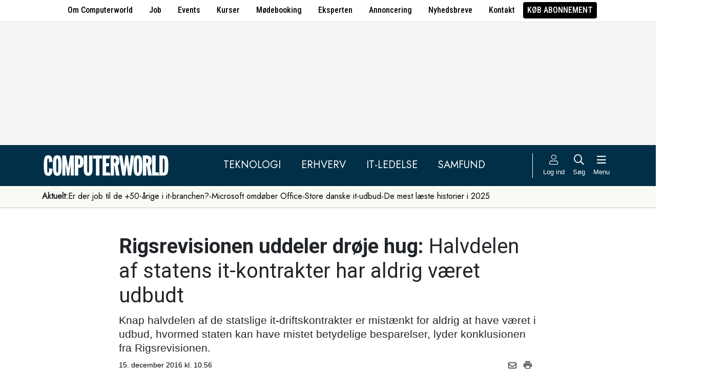

--- FILE ---
content_type: text/html; charset=UTF-8
request_url: https://www.computerworld.dk/art/238809/rigsrevisionen-uddeler-droeje-hug-halvdelen-af-statens-it-kontrakter-har-aldrig-vaeret-udbudt
body_size: 16873
content:
<!DOCTYPE html>
<html xmlns="http://www.w3.org/1999/xhtml" xml:lang="da" lang="da">
	<head>
		<meta http-equiv="X-UA-Compatible" content="IE=edge /">
		<meta http-equiv="content-type" content="text/html; charset=UTF-8" />
		<meta http-equiv="content-language" content="da" />
		<meta name="viewport" content="width=device-width, initial-scale=1.0">
		<meta name="robots" content="noarchive" />
			<meta name="description" content="Knap halvdelen af de statslige it-driftskontrakter er mistænkt for aldrig at have været i udbud, hvormed staten kan have mistet betydelige besparelser, lyder konklusionen fra Rigsrevisionen." />
			<title>Rigsrevisionen uddeler drøje hug: Halvdelen af statens it-kontrakter har aldrig været udbudt - Computerworld</title>
					<!-- The initial config of Consent Mode. Skal komme før cookieinformation. -->
		<script type="text/javascript">
			window.dataLayer = window.dataLayer || [];
			function gtag() {
				dataLayer.push(arguments);
			}
			gtag('consent', 'default', {
				ad_storage: 'denied',
				ad_user_data: 'denied',
				ad_personalization: 'denied',
				analytics_storage: 'denied',
				personalization_storage: 'denied',
				functionality_storage: 'denied',
				security_storage: 'denied',
				wait_for_update: 500,
			});
			gtag('set', 'ads_data_redaction', true);
		</script>
		<script>
			window.cookieInformationCustomConfig = {IABTCF2Framework: {enableAllPurposesLegitimateInterestsOnDeclineAll: true}};
		</script>
		<script type="text/javascript" id="CookieConsent" src="https://policy.app.cookieinformation.com/uc.js" data-culture="DA" data-gcm-version="2.0" data-tcf-v2-enabled="true" data-tcf-global-scope="false" data-tcf-version="2.2"></script>
		<link type="text/css" rel="stylesheet" href="/minified/css/v/7569/" />
		<link href="/images/favicon.ico" rel="SHORTCUT ICON" />
		<link rel="alternate" type="application/rss+xml" title="Alle nyheder (RSS 2.0)" href="https://www.computerworld.dk/rss/all" />

		<link rel="preconnect" href="https://fonts.googleapis.com">
		<link rel="preconnect" href="https://fonts.gstatic.com" crossorigin>

				<link href="https://fonts.googleapis.com/css2?family=Jost&family=Raleway:ital,wght@0,100..900;1,100..900&family=Roboto+Condensed:wght@100..900&family=Roboto:ital,wght@0,100..900;1,100..900&display=swap" rel="stylesheet">

		<link rel="preload" href="/common/fontawesome-pro-5.15.1/webfonts/fa-solid-900.woff2" as="font" type="font/woff2" crossorigin>
		<link rel="preload" href="/common/fontawesome-pro-5.15.1/webfonts/fa-regular-400.woff2" as="font" type="font/woff2" crossorigin>
		<link rel="preload" href="https://securepubads.g.doubleclick.net/tag/js/gpt.js" as="script">
		<link rel="dns-prefetch" href="https://securepubads.g.doubleclick.net">
		<link rel="dns-prefetch" href="https://pagead2.googlesyndication.com">
		<link rel="dns-prefetch" href="https://tpc.googlesyndication.com">
		<link rel="dns-prefetch" href="https://www.googletagservices.com">
		<link rel="dns-prefetch" href="https://www.google-analytics.com">
		<link rel="dns-prefetch" href="https://ajax.googleapis.com">
		<link rel="dns-prefetch" href="https://ad.doubleclick.net">
		<link rel="dns-prefetch" href="https://s0.2mdn.net">
		<link rel="canonical" href="https://www.computerworld.dk/art/238809/rigsrevisionen-uddeler-droeje-hug-halvdelen-af-statens-it-kontrakter-har-aldrig-vaeret-udbudt">


		<script type="text/javascript" src="/common/javascript/jquery/jquery-1.9.1.min.js?v=1"></script>
		<script type="text/javascript" src="/common/javascript/jquery/jquery-ui-1.10.4.custom.min.js?v=d1002"></script>
		<script type="text/javascript" src="/common/javascript/jquery/jquery-migrate-1.1.0.min.js?v=1"></script>
		<script type="text/javascript" src="/minified/javascript/v/7569/"></script>
		<script async src="https://securepubads.g.doubleclick.net/tag/js/gpt.js"></script>

		<script>
			dfpAds.init({network: 11995607, adUnit: 'DK_computerworld.dk/artikler'});
		</script>

		<!-- Global site tag (gtag.js) - Google Analytics -->
		<script async src="https://www.googletagmanager.com/gtag/js?id=UA-41250693-1"></script>
		<script>

			window.dataLayer = window.dataLayer || [];
			function gtag(){dataLayer.push(arguments);}
			gtag('js', new Date());

			gtag('config', 'UA-41250693-1', { 'content_group': 'andet' });

		
		</script>
			<script async defer data-domain="computerworld.dk" src="https://plausible.io/js/script.manual.js"></script>
		<script>
			window.plausible = window.plausible || function() { (window.plausible.q = window.plausible.q || []).push(arguments) }
			cookieConsent.always('statistic', function( isOk ) {
				let props = {}
				props['subsite'] = 'default';
				props['premium-logged-in'] = false;
				props['article-view'] = 'open';
				plausible('pageview', {props:props});
			} );
		</script>
		<meta property="fb:app_id" content="923957504358919" />
	<meta property="og:type" content="article" />
	<meta property="og:site_name" content="Computerworld" />
	<meta property="og:title" content="Rigsrevisionen uddeler drøje hug: Halvdelen af statens it-kontrakter har aldrig været udbudt" />
	<meta property="og:description" content="Knap halvdelen af de statslige it-driftskontrakter er mistænkt for aldrig at have været i udbud, hvormed staten kan have mistet betydelige besparelser, lyder konklusionen fra Rigsrevisionen." />
	<meta property="og:image" content="https://www.computerworld.dk/fil/129490?width=600&height=315&focus=1" />
	<meta property="og:image:width" content="600" />
	<meta property="og:image:height" content="315" />
	<meta property="og:url" content="https://www.computerworld.dk/art/238809/rigsrevisionen-uddeler-droeje-hug-halvdelen-af-statens-it-kontrakter-har-aldrig-vaeret-udbudt" />
	<meta property="article:published_time" content="2016-12-15T10:56:00+01:00" />
	<meta property="article:publisher" content="https://www.facebook.com/Computerworlddanmark" />
	<meta property="twitter:card" content="summary_large_image" />
	<meta property="twitter:site" content="@Computerworlddk" />
	<meta property="twitter:title" content="Rigsrevisionen uddeler drøje hug: Halvdelen af statens it-kontrakter har aldrig været udbudt" />
	<meta property="twitter:description" content="Knap halvdelen af de statslige it-driftskontrakter er mistænkt for aldrig at have været i udbud, hvormed staten kan have mistet betydelige besparelser, lyder konklusionen fra Rigsrevisionen." />
	<meta property="twitter:image" content="https://www.computerworld.dk/fil/129490?width=600&height=315&focus=1" />

		<script type="application/ld+json">
		{"@context":"https://schema.org","@type":"NewsArticle","headline":"Rigsrevisionen uddeler dr\u00f8je hug: Halvdelen af statens it-kontrakter har aldrig v\u00e6ret udbudt","description":"Knap halvdelen af de statslige it-driftskontrakter er mist\u00e6nkt for aldrig at have v\u00e6ret i udbud, hvormed staten kan have mistet betydelige besparelser, lyder konklusionen fra Rigsrevisionen.","datePublished":"2016-12-15T10:56:00+01:00","dateModified":"2016-12-15T10:53:27+01:00","thumbnailUrl":"https://www.computerworld.dk/fil/129482?width=200&height=112&focus=1","image":{"@type":"ImageObject","url":"https://www.computerworld.dk/fil/129490?width=600&height=337&focus=1","width":600,"height":337},"author":[{"@type":"Person","name":"Mads Elk\u00e6r","url":"https://www.computerworld.dk/forfatter/8001"}],"publisher":{"@type":"Organization","name":"Computerworld","logo":{"@type":"ImageObject","url":"https://www.computerworld.dk/images/cw-logo-black.jpg"}},"mainEntityOfPage":{"@type":"WebPage","@id":"https://www.computerworld.dk/art/238809/rigsrevisionen-uddeler-droeje-hug-halvdelen-af-statens-it-kontrakter-har-aldrig-vaeret-udbudt"},"isAccessibleForFree":"True"}
		</script>

		<!-- Hotjar Tracking Code for www.computerworld.dk -->
		<script>
			cookieConsent.on('statistic', function() {
				(function(h,o,t,j,a,r){
					h.hj=h.hj||function(){(h.hj.q=h.hj.q||[]).push(arguments)};
					h._hjSettings={hjid:637104,hjsv:6};
					a=o.getElementsByTagName('head')[0];
					r=o.createElement('script');r.async=1;
					r.src=t+h._hjSettings.hjid+j+h._hjSettings.hjsv;
					a.appendChild(r);
				})(window,document,'https://static.hotjar.com/c/hotjar-','.js?sv=');
			} );
		</script>

										
		<!-- 34731 (1 sec = 1000360000)-->
	<link rel="stylesheet" type="text/css" href="/builds/cwshim-f/css/globals-WRAOT3HF.css" />
	<link rel="stylesheet" type="text/css" href="/builds/cwshim-f/css/utilities-AH5P3BLS.css" />
	<link rel="stylesheet" type="text/css" href="/builds/cwshim-f/css/bootstrap-AGNAY623.css" />
	<link rel="stylesheet" type="text/css" href="/builds/cwshim-f/css/site-K7MMVUEB.css" />
	<script src="/builds/cwshim-f/js/bootstrap-AAFFVZKO.js"></script>
	</head>	<body class="subsite_default layout_full userIsNotLoggedIn   page-article article-is-longform">
		
		<ul class="nav justify-content-center align-items-center border-bottom fw-medium u-font-RobotoCondensed u-bg-white c-brand-nav d-none d-md-flex">
			<li class="nav-item"><a class="nav-link u-text-black hover:text-decoration-underline" href="/side/om-computerworld">Om Computerworld</a></li>
			<li class="nav-item"><a class="nav-link u-text-black hover:text-decoration-underline" href="/job/search">Job</a></li>
			<li class="nav-item"><a class="nav-link u-text-black hover:text-decoration-underline" href="/side/events">Events</a></li>
			<li class="nav-item"><a class="nav-link u-text-black hover:text-decoration-underline" href="/kurser">Kurser</a></li>
			<li class="nav-item"><a class="nav-link u-text-black hover:text-decoration-underline" href="/side/direct">Mødebooking</a></li>
			<li class="nav-item"><a class="nav-link u-text-black hover:text-decoration-underline" href="/eksperten">Eksperten</a></li>
			<li class="nav-item"><a class="nav-link u-text-black hover:text-decoration-underline" href="https://jobindexmedia.dk/medieinformation/" target="_blank">Annoncering</a></li>
			<li class="nav-item"><a class="nav-link u-text-black hover:text-decoration-underline" href="/nyhedsbreve">Nyhedsbreve</a></li>
			<li class="nav-item"><a class="nav-link u-text-black hover:text-decoration-underline" href="/kontakt-redaktionen">Kontakt</a></li>

							<li class="nav-item"><a class="nav-link py-1 px-2 rounded text-uppercase u-bg-black u-text-white hover:text-decoration-underline" href="/premium/produkter">Køb abonnement</a></li>
					</ul>

		<div class="leaderboard" id="computerworldleaderboard">
			<div class="inner"><div class="dfp-ad mh-160 mh-medium-90 mh-large-200" data-slot="lead1" data-sizes="320x80,320x160" data-sizes-medium="320x80,320x160,728x90" data-sizes-large="728x90,930x180,950x200,970x250"></div></div>
		</div>

		<header class="c-site-header">

			<div class="c-top-nav py-3">

				<div class="container">
					<div class="row flex-nowrap align-items-center justify-content-between">
						<div class="col-6 col-md-auto">
							<a href="/"><img class="c-site-logo" src="/assets/images/cw-logo-white.svg" width="180" height="40" alt="Computerworld logo" title="Gå til forsiden af Computerworld.dk" style="max-width: 250px;"></a>
						</div>
						<div class="d-none d-xl-flex col justify-content-center c-nav-links">
							<ul class="nav u-font-Jost">
								<li class="nav-item"><a class="nav-link px-4 fs-5 text-uppercase u-text-white hover:text-decoration-underline" href="/sektion/teknologi">Teknologi</a></li>
								<li class="nav-item"><a class="nav-link px-4 fs-5 text-uppercase u-text-white hover:text-decoration-underline" href="/sektion/erhverv">Erhverv</a></li>
								<li class="nav-item"><a class="nav-link px-4 fs-5 text-uppercase u-text-white hover:text-decoration-underline" href="/sektion/ledelse">It-Ledelse</a></li>
								<li class="nav-item"><a class="nav-link px-4 fs-5 text-uppercase u-text-white hover:text-decoration-underline" href="/sektion/samfund">Samfund</a></li>
							</ul>
						</div>

						<div class="col-auto c-actions position-relative">
							<div class="d-flex align-items-stretch">

																<a href="/bruger"
								   class="login mx-1 mx-md-2 p-2 p-xl-0 text-center u-text-white text-decoration-none hover:text-decoration-underline hover:scale-10"
								   aria-label="Log ind">
									<i class="fal fa-user fs-5"></i>
									<span class="d-none d-xl-block text-nowrap u-fs-13p">Log ind</span>
								</a>
								
								<a href="/soeg"
								   class="mx-1 mx-md-2 p-2 p-xl-0 text-center u-text-white text-decoration-none hover:text-decoration-underline hover:scale-10"
								   aria-label="Søg">
									<i class="far fa-search fs-5"></i>
									<span class="d-none d-xl-block u-fs-13p">Søg</span>
								</a>

								<button class="mx-1 mx-md-2 p-2 p-xl-0 text-center u-text-white hover:text-decoration-underline hover:scale-10"
										data-bs-toggle="offcanvas"
										data-bs-target="#site-nav-menu"
										aria-controls="site-nav-menu"
										aria-label="Åben menu">
									<i class="far fa-bars fs-5"></i>
									<span class="d-none d-xl-block u-fs-13p">Menu</span>
								</button>

							</div>

						</div>
					</div>
				</div>
			</div>

						<div class="c-theme-nav">
				<div class="container position-relative">
					<div class="u-font-Jost c-scroll-list">
						<span class="c-scroll-left"><i class="fas fa-chevron-circle-left"></i></span>
						<span class="d-block d-md-none c-scroll-shadow"></span>
						<ul class="d-flex gap-3 py-2">
							<li class=""><span class="fw-bold">Aktuelt:</span></li>
													<li class="">
								<a class="text-nowrap h-100 u-text-black text-decoration-none hover:text-decoration-underline" href="/tag/erfaren-og-udfordret-2026">Er der job til de +50-årige i it-branchen?</a>
							</li>
														<li class="spacer"><i class="fa fas fa-circle"></i></li>
																				<li class="">
								<a class="text-nowrap h-100 u-text-black text-decoration-none hover:text-decoration-underline" href="https://www.computerworld.dk/art/294132/microsoft-omdoeber-office-her-er-det-nye-navn-du-skal-vaenne-dig-til">Microsoft omdøber Office</a>
							</li>
														<li class="spacer"><i class="fa fas fa-circle"></i></li>
																				<li class="">
								<a class="text-nowrap h-100 u-text-black text-decoration-none hover:text-decoration-underline" href="/tag/udbud">Store danske it-udbud </a>
							</li>
														<li class="spacer"><i class="fa fas fa-circle"></i></li>
																				<li class="">
								<a class="text-nowrap h-100 u-text-black text-decoration-none hover:text-decoration-underline" href="/tag/mest-laeste-2025">De mest læste historier i 2025</a>
							</li>
																			</ul>
						<span class="d-block d-md-none c-scroll-shadow right"></span>
						<span class="c-scroll-right"><i class="fas fa-chevron-circle-right"></i></span>
					</div>
				</div>
			</div>
					</header><div class="subsite default">
	<div class="frame">
		<div class="inner">
			
						<div class="body">
				<div class="layout layout_full">
	
<div class="container">
	<div class="content article longform" data-articleid="238809">
		<div class="article-top">
			<h1><span class="title-trumpet">Rigsrevisionen uddeler drøje hug:</span> <span class="title-text">Halvdelen af statens it-kontrakter har aldrig været udbudt</span></h1>
			<p class="teaser">Knap halvdelen af de statslige it-driftskontrakter er mistænkt for aldrig at have været i udbud, hvormed staten kan have mistet betydelige besparelser, lyder konklusionen fra Rigsrevisionen.</p>

			<div class="contentMeta">
				<span class="publishdate">15. december 2016 kl. 10.56</span>
				<div class="share">
					<a title="Del artikel via e-mail" href="mailto:?subject=Rigsrevisionen uddeler drøje hug: Halvdelen af statens it-kontrakter har aldrig været udbudt&body=%0D%0A%0D%0ARigsrevisionen uddeler drøje hug: Halvdelen af statens it-kontrakter har aldrig været udbudt%0D%0Ahttps://www.computerworld.dk/art/238809/rigsrevisionen-uddeler-droeje-hug-halvdelen-af-statens-it-kontrakter-har-aldrig-vaeret-udbudt" onclick="idg_tracker.trackEvent(TRACKER_ITEMTYPE_ARTICLE, 238809, 'E-Mail deling');"><i class="fa-icon far fa-envelope"></i></a>
					<a title="Printvenlig version" href="javascript:void(0);" onclick="idg_tracker.trackEvent(TRACKER_ITEMTYPE_ARTICLE, 238809, 'Print'); openWithSelfMain('/art/238809/rigsrevisionen-uddeler-droeje-hug-halvdelen-af-statens-it-kontrakter-har-aldrig-vaeret-udbudt?op=print','Printervenlig',740,500);"><img src="/images/icon/print.png" class="print-icon" alt="Print ikon" width="20" height="20"></a>
				</div>
			</div>
		</div>

			<a href="/fil/129490/800/?height=800" rel="lightbox-inline" class="topImage skyscraper-start">
			<img src="/fil/129490?width=980&scale_up=1" width="980" alt="Artikel top billede">
		</a>
				<p class="topImageText">(Foto: Dan Jensen)</p>
			
	<div class="nucleusAuthorByline authors1">
<div class="author" class="author author1" data-authorid="8001">
	<a href="/forfatter/8001" class="open">
		<img src="/fil/122419?width=52&height=52&focus=1&grey=1" width="52" height="52" class="image" alt="Mads Elkær">
		<span class="firstname">Mads</span>
		<span class="lastname">Elkær</span>
			<span class="title">Journalist</span>
		</a>

	</div>
	<br class="clear" />
</div>
<script>$j(document).ready( _nucleusAuthorByline.init );</script>

	
	<div id="articleTextParagraphs" class="articleText paragraphs">
		
			<div class="d-none d-md-block mb-2">
	<div class="paragraphAdSpacer"></div>
	<div class="paragraphAd" aria-hidden="true">
		<div class="dfp-ad mh-280" data-slot="art" data-sizes="320x320" data-sizes-large="300x250,336x280"></div>
	</div>
			<div class="paragraphAdInternal" aria-hidden="true">
		<div class="candis-spot spot-content article-paragraph" data-candis-contentid="132036" aria-hidden="true"><span class="notice">Annonceindlæg fra Computerworld it-jobbank</span><h6 class="title"><a class="link" href="/partner/132036/moed-3-500-it-talenter-paa-it-day-2026" tabindex="-1" rel="sponsored">Mød 3.500+ it-talenter på IT-DAY 2026</a></h6><figure><img src="/fil/237876?width=150&height=100&focus=1" width="150" height="100" alt="Teaser billede" /></figure><div class="info"><p class="teaser">Hos Computerworld it-jobbank er vi stolte af at fortsætte det gode partnerskab med folkene bag IT-DAY – efter vores mening Danmarks bedste karrieremesse for unge og erfarne it-kandidater.</p></div></div>
		</div>
	</div>
						<p class="pt">Skat og Rigspolitiet har været de helt store syndere, når det kommer manglende offentlige it-udbud i den tunge millionklasse.</p>
<p class="pt">Det er en af flere konklusioner i Rigsrevisionens nye beretning om statens udbud af it-drift og vedligeholdelse af sine mange kontrakter, der i 2014 anslås til samlet at løbe op i 4,6 milliarder kroner.</p>
<p class="pt">Computerworld har sidste vinter beskrevet problemstillingerne med de mange manglende it-udbud, som du kan læse mere om her: <a href="https://www.computerworld.dk/art/235067">Rigspolitiet har ikke sendt CSC-opgaver i udbud i årevis: System-dokumentation mangler på 19. år</a></p>
<p class="pt">Rigsrevisionen har på baggrund af Computerworlds artikler boret længere ned i problemstillingerne og konkret undersøgt 72 kontrakter.</p>
<p class="pt">Mere specifikt har revisorerne i de 72 undersøgte kontrakter kigget på, hvorvidt staten reelt udbyder kontrakterne, hvad årsagerne kan være til manglende udbud og risiko for leverandørafhængighed i de outsourcede kontrakter til en anslået værdi på 1,5 milliarder kroner.</p>
<h2 class="ph">Ingen eller begrænsede udbud</h2>
<p class="pt">Rigsrevisionens konklusioner er klare:</p>
<p class="pt">De 72 undersøgte kontrakter har i flere tilfælde aldrig været konkurrenceudsat eller kun været udbudt i meget begrænset omfang, hvilket er i strid med reglerne og kan have kostet muligheder for massive besparelser.</p>
<p class="pt">ifølge Digitaliseringsstyrelsen faldt priserne til it-driftsydelser med otte procent om året fra 2010 til 2014, hvilket dog altså ikke gælder for de kontrakter, der bare fortsætter i det uendelige uden udbud. </p>
<p class="pt">"Undersøgelsen viser, at der er 8 større kontrakter vedrørende it-drift og -vedligeholdelse, der aldrig har været udbudt. Kontrakterne tilhører SKAT, Rigspolitiet og Domstolsstyrelsen, og udgifterne til kontrakterne udgjorde 296 mio. kr. i 2015, svarende til 19 % af de samlede kontraktudgufter til it-drift og -vedligeholdelse," lyder det i beretningens konklusionsafsnit.</p>
<p class="pt">Her fremgår det også, at fem ud af de otte kontrakter uden udbud vedrører systemer med mere end 25 år på bagen, mens de resterende tre er fra dette årtusinde.</p>
<p class="pt">Det er især kontrakter med de tidligere statslige it-selskaber som CSC og KMD, som bliver kritiseret.</p>
<p class="pt">"Rigsrevisionen finder det utilfredsstillende, at institutionerne, siden de overtog ansvaret for systemerne, har indgået og forlænget kontrakterne mange gange uden først at få afklaret, om de var omfattet af udbudsreglernes undtagelsesbestemmelser, eller om de skulle udbydes," skriver revisorerne.</p>
<p class="pt">Her kritiseres Skat blandt for ikke have udbudt sine tre legacysystemer - herunder en rammekontrakt med CSC fra 1991, der indeholder 87 it-systemer, fra før udbudsreglerne blev indført.</p>
<p class="pt">"Rigsrevisionen finder det ligeledes utilfredsstillende, at Rigspolitiet og Domstolsstyrelsen - bortset fra ganske få initiativer i de senere år - ikke har haft fokus på at sikre, at EU's udbudsdirektiv blev overholdt og afhængigheden af leverandørerne reduceret," fortsætter kritikken.</p>
<h2 class="ph">32 kritiske kontrakter</h2>
<p class="pt">Inklusiv de otte kontrakter, som aldrig har været udbudt i op til flere årtier, har Rigsrevisionen mistanke om, at yderligere 24 kontrakter kun har været begrænset udbudt.</p>
<p class="pt">Dermed løber antallet af kritiske konktrakter op på 32, som Rigsrevisionen anser som værende i farezonen, hvor de offentlige myndigheder binder sig alt for tæt til én leverandør.</p>
<p class="pt">Derimod har rigsrevisorerne tomlen i vejret over de resterende 40 kontrakter i undersøgelsen, som vurderes til at være i orden og konkurrenceudsat, hvilket svarer til, at 56 procent af statens it-kontrakter er i orden.</p>
<p class="pt">Samtidig er der også ros for, at hovedparten af de 28 gennemgåede statslige myndigheder ifølge beretningen har gjort sig umage for at sikre sig, at de kan genudbyde deres it-kontakter.</p>
<p class="pt">Du kan selv <a href="http://rigsrevisionen.dk/media/2104443/sr0816.pdf" target="_blank">finde og læse Rigsrevisionens beretning her</a>. </p>
<p class="pt"><b>Læs også:</b><br />
<a href="https://www.computerworld.dk/art/235572/saadan-beholder-csc-sine-kontrakter-i-20-aar"><b>Sådan beholder CSC sine kontrakter i 20 år</b></a></p>
<p class="pt"><a href="https://www.computerworld.dk/art/235667/total-tavshed-fra-rigspolitiet-og-csc-om-manglende-udbud-her-er-computerworlds-spoergsmaal" target="_blank"><b>Total tavshed fra Rigspolitiet og CSC om manglende udbud: Her er Computerworlds spørgsmål</b><br />
</a><br />
<a href="https://www.computerworld.dk/art/236015/rigsrevisionen-skal-kulegrave-statens-it-kontrakter-efter-afsloeringer-af-lovbrud" target="_blank"><b>Rigsrevisionen skal kulegrave statens it-kontrakter efter afsløringer af lovbrud</b><br />
</a><br />
<a href="https://www.computerworld.dk/art/236072/det-handler-statens-opgoer-med-de-store-leverandoerer-i-virkeligheden-om"><b>Det handler statens opgør med de store leverandører i virkeligheden om</b></a></p>
					</div>
				
		<div class="dfp-ad d-md-none mh-320 text-center mt-2" data-slot="art" data-sizes="320x320" data-sizes-large=""></div>

		<div class="bottomAd">
			<div class="candis-spot spot-theme article-bottom" data-candis-themeid="106" aria-hidden="true"><span class="notice">Annonceindlæg tema</span><figure><img src="/fil/233692?width=150&height=100&focus=1" width="150" height="100" alt="Teaser billede" /></figure><div class="info"><h6 class="title"><a class="link" href="/partner/tema/forsvar-og-beredskab" tabindex="-1" rel="sponsored">Forsvar &amp; beredskab</a></h6><p class="teaser">Cybersikkerhed, realtidsdata og robuste it-systemer er blevet fundamentet for moderne forsvar.</p></div></div>
		</div>
	</div>
</div>

	<div id="blox-area" class="blox-area mt-5 skyscraper-start" data-contentids="107">
		<div class="container block block-art_latest_right mb-3 mb-md-6">
	<div class="block-inner">
		<section class="grid section-2" style="grid-template-columns: 2fr 1fr;">
			<div class="card card-1">
<article>
	 	<div class="article-image-container">
		<a href="/art/294122/engang-broed-kmd-loven-ved-at-frasortere-jobsoegende-over-35-aar-nu-gaar-virksomheden-i-en-helt-anden-retning" aria-label="Link til artikel">
			<img src="/fil/238019?width=640&height=360&focus=1" width="640" height="360" sizes="(min-width: 800px) 600px, 100vw" srcset="/fil/238019?width=1200&height=675&focus=1 1200w, /fil/238019?width=800&height=450&focus=1 800w, /fil/238019?width=600&height=337&focus=1 600w, /fil/238019?width=400&height=225&focus=1 400w" class="article-image" alt="Artikel teaser billede" loading="lazy">
		</a>
	</div>
		<div class="article-content-container">
		<p class="article-label-container">
						<a class="article-label" href="/tag/erfaren-og-udfordret-2026">Erfaren og udfordret 2026</a>
			<span class="premium-locked-icon"></span>		</p>
		<p class="article-title-container"><a href="/art/294122/engang-broed-kmd-loven-ved-at-frasortere-jobsoegende-over-35-aar-nu-gaar-virksomheden-i-en-helt-anden-retning"><span class="title-text">Engang brød KMD loven ved at frasortere jobsøgende over 35 år - nu går virksomheden i en helt anden retning</span></a></p>
	</div>
</article>
</div>
			<div class="card card-2 ps-0 ps-md-3">
							<p class="block-header">Seneste nyt</p>
			
				<ul class="c-articles">
								<li>
						<div class="time-label-container">
							<span class="time">
													09:00
													</span>
							<a class="article-label" href="/tag/erfaren-og-udfordret-2026">Erfaren og udfordret 2026</a>
						</div>
						<p class="article-title-container"><a href="/art/294122/engang-broed-kmd-loven-ved-at-frasortere-jobsoegende-over-35-aar-nu-gaar-virksomheden-i-en-helt-anden-retning">Engang brød KMD loven ved at frasortere jobsøgende over 35 år - nu går virksomheden i en helt anden retning</a></p>
					</li>
								<li>
						<div class="time-label-container">
							<span class="time">
													08:03
													</span>
							<a class="article-label" href="/tag/soegemaskiner">Søgemaskiner</a>
						</div>
						<p class="article-title-container"><a href="/art/294274/google-anker-monopoldom-vil-have-stoppet-rettens-ordre-om-tvungen-deling-af-data">Google anker monopoldom: Vil have stoppet rettens ordre om tvungen deling af data</a></p>
					</li>
								<li>
						<div class="time-label-container">
							<span class="time">
													07:06
													</span>
							<a class="article-label" href="/tag/digital-suveraenitet">Digital suverænitet</a>
						</div>
						<p class="article-title-container"><a href="/art/294273/ibm-kaster-sig-ind-i-kampen-om-at-saelge-cloud-suveraenitet-med-ny-platform-kunderne-styrer-selv">IBM kaster sig ind i kampen om at sælge cloud-suverænitet med ny platform: Kunderne styrer selv</a></p>
					</li>
								<li>
						<div class="time-label-container">
							<span class="time">
													06:00
													</span>
							<a class="article-label" href="/tag/morgen-briefing">Morgen-briefing</a>
						</div>
						<p class="article-title-container"><a href="/art/294272/morgen-briefing-dansker-overtager-nordisk-chefrolle-for-saerligt-sap-omraade-ny-satsning-fra-dataloen-skal-goere-virksomheder-klar-til-ny-lov-tidligere-logpoint-cto-lander-nyt-job">Morgen-briefing: Dansker overtager nordisk chefrolle for særligt SAP-område / Ny satsning fra DataLøn skal gøre virksomheder klar til ny lov / Tidligere Logpoint-CTO lander nyt job</a></p>
					</li>
								<li>
						<div class="time-label-container">
							<span class="time">
													19/01
													</span>
							<a class="article-label" href="/tag/software">Software</a>
						</div>
						<p class="article-title-container"><a href="/art/294270/aarets-foerste-windows-opdatering-volder-problemer-visse-pcer-vil-ikke-slukke-som-de-skal">Årets første Windows-opdatering volder problemer: Visse pc’er vil ikke slukke som de skal</a></p>
					</li>
							</ul>
				<p class="text-center p-0">
					<button class="c-art-latest-fetch-more">Vis flere artikler</button><span class="d-inline-block mx-4">|</span><a class="fw-normal text-decoration-underline u-text-black hover:fw-bold" href="/overblik">Vis seneste uge</a>
				</p>
			</div>
		</section>
	</div>
</div>
		<div class="container block block-art_1_text mb-3 mb-md-6 color-scheme color-scheme-black">
	<div class="block-inner  cs-padding cs-bg cs-text">
		<section class="grid section-1">
			<div class="card card-1">
<article>
		<div class="article-content-container">
		<p class="article-label-container">
						<a class="article-label" href="/tag/soegemaskiner">Søgemaskiner</a>
					</p>
		<p class="article-title-container"><a href="/art/294274/google-anker-monopoldom-vil-have-stoppet-rettens-ordre-om-tvungen-deling-af-data"><span class="title-trumpet">Google anker monopoldom:</span> <span class="title-text">Vil have stoppet rettens ordre om tvungen deling af data</span></a></p>
	</div>
</article>
</div>
		</section>
	</div>
</div>
		<div class="container block block-art_3 mb-3 mb-md-6 ">
	<div class="block-inner cs-padding cs-bg cs-text">
				<section class="grid section-3">
			<div class="card card-1">
<article>
	 	<div class="article-image-container">
		<a href="/art/294273/ibm-kaster-sig-ind-i-kampen-om-at-saelge-cloud-suveraenitet-med-ny-platform-kunderne-styrer-selv" aria-label="Link til artikel">
			<img src="/fil/222801?width=640&height=360&focus=1" width="640" height="360" sizes="(min-width: 800px) 600px, 100vw" srcset="/fil/222801?width=1200&height=675&focus=1 1200w, /fil/222801?width=800&height=450&focus=1 800w, /fil/222801?width=600&height=337&focus=1 600w, /fil/222801?width=400&height=225&focus=1 400w" class="article-image" alt="Artikel teaser billede" loading="lazy">
		</a>
	</div>
		<div class="article-content-container">
		<p class="article-label-container">
						<a class="article-label" href="/tag/digital-suveraenitet">Digital suverænitet</a>
			<span class="premium-locked-icon"></span>		</p>
		<p class="article-title-container"><a href="/art/294273/ibm-kaster-sig-ind-i-kampen-om-at-saelge-cloud-suveraenitet-med-ny-platform-kunderne-styrer-selv"><span class="title-trumpet">IBM kaster sig ind i kampen om at sælge cloud-suverænitet med ny platform:</span> <span class="title-text">Kunderne styrer selv</span></a></p>
	</div>
</article>
</div>
						<div class="card card-2">
<article>
	 	<div class="article-image-container">
		<a href="/art/294272/morgen-briefing-dansker-overtager-nordisk-chefrolle-for-saerligt-sap-omraade-ny-satsning-fra-dataloen-skal-goere-virksomheder-klar-til-ny-lov-tidligere-logpoint-cto-lander-nyt-job" aria-label="Link til artikel">
			<img src="/fil/194233?width=640&height=360&focus=1" width="640" height="360" sizes="(min-width: 800px) 600px, 100vw" srcset="/fil/194233?width=1200&height=675&focus=1 1200w, /fil/194233?width=800&height=450&focus=1 800w, /fil/194233?width=600&height=337&focus=1 600w, /fil/194233?width=400&height=225&focus=1 400w" class="article-image" alt="Artikel teaser billede" loading="lazy">
		</a>
	</div>
		<div class="article-content-container">
		<p class="article-label-container">
						<a class="article-label" href="/tag/morgen-briefing">Morgen-briefing</a>
					</p>
		<p class="article-title-container"><a href="/art/294272/morgen-briefing-dansker-overtager-nordisk-chefrolle-for-saerligt-sap-omraade-ny-satsning-fra-dataloen-skal-goere-virksomheder-klar-til-ny-lov-tidligere-logpoint-cto-lander-nyt-job"><span class="title-trumpet">Morgen-briefing:</span> <span class="title-text">Dansker overtager nordisk chefrolle for særligt SAP-område / Ny satsning fra DataLøn skal gøre virksomheder klar til ny lov / Tidligere Logpoint-CTO lander nyt job</span></a></p>
	</div>
</article>
</div>
														<div class="card card-3">
<article>
	 	<div class="article-image-container">
		<a href="/art/294270/aarets-foerste-windows-opdatering-volder-problemer-visse-pcer-vil-ikke-slukke-som-de-skal" aria-label="Link til artikel">
			<img src="/fil/236220?width=640&height=360&focus=1" width="640" height="360" sizes="(min-width: 800px) 600px, 100vw" srcset="/fil/236220?width=1200&height=675&focus=1 1200w, /fil/236220?width=800&height=450&focus=1 800w, /fil/236220?width=600&height=337&focus=1 600w, /fil/236220?width=400&height=225&focus=1 400w" class="article-image" alt="Artikel teaser billede" loading="lazy">
		</a>
	</div>
		<div class="article-content-container">
		<p class="article-label-container">
						<a class="article-label" href="/tag/software">Software</a>
					</p>
		<p class="article-title-container"><a href="/art/294270/aarets-foerste-windows-opdatering-volder-problemer-visse-pcer-vil-ikke-slukke-som-de-skal"><span class="title-trumpet">Årets første Windows-opdatering volder problemer:</span> <span class="title-text">Visse pc’er vil ikke slukke som de skal</span></a></p>
	</div>
</article>
</div>
									</section>
	</div>
</div>
		<div class="container block block-livebox mb-2 mb-md-6 color-scheme color-scheme-breaking d-none d-md-block ">
	<div class="block-inner cs-bg cs-text">
		<div class="d-flex">
			<div class="label fw-bold text-uppercase mt-3 text-center">
				<i class="fas fa-bullseye-pointer icon"></i>
				Læses lige nu
			</div>
			<div class="content">
				<ul class="articles-scroll"></ul>
				<ul class="articles">
										<li data-articleid="294270" data-hits="216">
						<img src="/images/livescore_hot.png" alt="Denne artikel trender" class="hot-icon ">
						<img class="thumbnail" src="/fil/236220?width=50&height=50&focus=1" alt="Artikel teaser billede"/>
						<div class="item">
							<span>216 læser </span>
							<a href="/art/294270/rets-foerste-windows-opdatering-volder-problemer-visse-pc-er-vil-ikke-slukke-som-de-skal">Årets første Windows-opdatering volder problemer: Visse pc’er vil ikke slukke som de skal</a>
						</div>
					</li>
										<li data-articleid="294272" data-hits="211">
						<img src="/images/livescore_hot.png" alt="Denne artikel trender" class="hot-icon ">
						<img class="thumbnail" src="/fil/194233?width=50&height=50&focus=1" alt="Artikel teaser billede"/>
						<div class="item">
							<span>211 læser </span>
							<a href="/art/294272/morgen-briefing-dansker-overtager-nordisk-chefrolle-for-saerligt-sap-omraade-ny-satsning-fra-dataloen-skal-goere-virksomheder-klar-til-ny-lov-tidligere-logpoint-cto-lander-nyt-job">Morgen-briefing: Dansker overtager nordisk chefrolle for særligt SAP-område / Ny satsning fra DataLøn skal gøre virksomheder klar til ny lov / Tidligere Logpoint-CTO lander nyt job</a>
						</div>
					</li>
										<li data-articleid="294273" data-hits="183">
						<img src="/images/livescore_hot.png" alt="Denne artikel trender" class="hot-icon ">
						<img class="thumbnail" src="/fil/222801?width=50&height=50&focus=1" alt="Artikel teaser billede"/>
						<div class="item">
							<span>183 læser </span>
							<a href="/art/294273/ibm-kaster-sig-ind-i-kampen-om-at-saelge-cloud-suveraenitet-med-ny-platform-kunderne-styrer-selv">IBM kaster sig ind i kampen om at sælge cloud-suverænitet med ny platform: Kunderne styrer selv</a>
						</div>
					</li>
										<li data-articleid="294258" data-hits="129">
						<img src="/images/livescore_hot.png" alt="Denne artikel trender" class="hot-icon ">
						<img class="thumbnail" src="/fil/238092?width=50&height=50&focus=1" alt="Artikel teaser billede"/>
						<div class="item">
							<span>129 læser </span>
							<a href="/art/294258/dansk-app-til-boykot-af-amerikanske-varer-oplever-eksplosiv-vaekst">Dansk app til boykot af amerikanske varer oplever eksplosiv vækst</a>
						</div>
					</li>
										<li data-articleid="294269" data-hits="107">
						<img src="/images/livescore_hot.png" alt="Denne artikel trender" class="hot-icon ">
						<img class="thumbnail" src="/fil/236627?width=50&height=50&focus=1" alt="Artikel teaser billede"/>
						<div class="item">
							<span>107 læser </span>
							<a href="/art/294269/datacentre-vil-sluge-70-procent-af-klodens-ram-chips-ingen-elektronik-gaar-fri-af-de-omfattende-prisstigninger">Datacentre vil sluge 70 procent af klodens RAM-chips: Ingen elektronik går fri af de omfattende prisstigninger</a>
						</div>
					</li>
									</ul>
			</div>
		</div>
	</div>
</div>





		<div class="container block block-art_1_ad_right mb-3 mb-md-6">
	<div class="block-inner">
		<section class="grid section-2" style="grid-template-columns: 2fr 1fr;">
			<div class="card card-1">
<article>
	 	<div class="article-image-container">
		<a href="/art/294260/openai-og-chatgpt-bloeder-penge-selskabet-frygtes-konkurs-om-18-maaneder" aria-label="Link til artikel">
			<img src="/fil/237419?width=640&height=360&focus=1" width="640" height="360" sizes="(min-width: 800px) 600px, 100vw" srcset="/fil/237419?width=1200&height=675&focus=1 1200w, /fil/237419?width=800&height=450&focus=1 800w, /fil/237419?width=600&height=337&focus=1 600w, /fil/237419?width=400&height=225&focus=1 400w" class="article-image" alt="Artikel teaser billede" loading="lazy">
		</a>
	</div>
		<div class="article-content-container">
		<p class="article-label-container">
						<a class="article-label" href="/tag/erhverv">Erhverv</a>
					</p>
		<p class="article-title-container"><a href="/art/294260/openai-og-chatgpt-bloeder-penge-selskabet-frygtes-konkurs-om-18-maaneder"><span class="title-trumpet">OpenAI og ChatGPT bløder penge:</span> <span class="title-text">Selskabet frygtes konkurs om 18 måneder</span></a></p>
	</div>
</article>
</div>
			<div class="card card-2 text-center text-md-start position-relative">
				<p class="ad-notice-label">Annonce</p>
				<div class="dfp-ad mh-160 mh-large-280" data-slot="art2" data-sizes="320x160,320x320" data-sizes-large="336x280,300x250"></div>
			</div>
		</section>
	</div>
</div>
		<div class="container-fluid block block-commercial_1 mb-3 mb-md-5 py-3 py-md-6 grey-bg">
	<div class="row">
				<div class="col-12">
			<div class="container px-0 px-md-3">
				<div class="row g-0 g-md-4">
										<div class="col-12 col-md-4 mt-0 mt-md-4">
						<div class="card h-100 bg-white py-3 pt-md-4">
							<div class="d-flex flex-row flex-md-column align-items-start align-items-md-center px-3 px-md-0">

								<a href="https://www.computerworld.dk/whitepaper/download/2175/undersoegelse-datakontrol-rykker-helt-op-paa-direktionsniveau" class="text-black text-decoration-none hover:text-decoration-underline fw-normal card-image">
									<img src="/fil/238007?width=200&height=250&focus=1" alt="Undersøgelse: Datakontrol rykker helt op på direktionsniveau" class="img-fluid d-md-none" loading="lazy" style="max-width: 115px;">
									<img src="/fil/238007?width=200&height=250&focus=1" alt="Undersøgelse: Datakontrol rykker helt op på direktionsniveau" class="img-fluid d-none d-md-block" loading="lazy" style="max-height: 250px;">
								</a>
								<div class="card-body text-start ps-3 px-md-4 py-3 pb-0 pt-0 py-md-4">
									<h5 class="fw-bold">Whitepaper</h5>
									<a href="https://www.computerworld.dk/whitepaper/download/2175/undersoegelse-datakontrol-rykker-helt-op-paa-direktionsniveau" class="text-black text-decoration-none hover:text-decoration-underline fw-normal">
										<h5 class="mb-2 lh-sm">Undersøgelse: Datakontrol rykker helt op på direktionsniveau</h5>
									</a>
								</div>

							</div>
						</div>
					</div>
										<div class="col-12 col-md-4 mt-0 mt-md-4">
						<div class="card h-100 bg-white py-3 pt-md-4">
							<div class="d-flex flex-row flex-md-column align-items-start align-items-md-center px-3 px-md-0">

								<a href="https://www.computerworld.dk/whitepaper/download/2148/udnyt-genesys-cloud-cx-optimalt-og-styrk-kundeoplevelsen" class="text-black text-decoration-none hover:text-decoration-underline fw-normal card-image">
									<img src="/fil/232341?width=200&height=250&focus=1" alt="Udnyt Genesys Cloud CX optimalt og styrk kundeoplevelsen" class="img-fluid d-md-none" loading="lazy" style="max-width: 115px;">
									<img src="/fil/232341?width=200&height=250&focus=1" alt="Udnyt Genesys Cloud CX optimalt og styrk kundeoplevelsen" class="img-fluid d-none d-md-block" loading="lazy" style="max-height: 250px;">
								</a>
								<div class="card-body text-start ps-3 px-md-4 py-3 pb-0 pt-0 py-md-4">
									<h5 class="fw-bold">Whitepaper</h5>
									<a href="https://www.computerworld.dk/whitepaper/download/2148/udnyt-genesys-cloud-cx-optimalt-og-styrk-kundeoplevelsen" class="text-black text-decoration-none hover:text-decoration-underline fw-normal">
										<h5 class="mb-2 lh-sm">Udnyt Genesys Cloud CX optimalt og styrk kundeoplevelsen</h5>
									</a>
								</div>

							</div>
						</div>
					</div>
										<div class="col-12 col-md-4 mt-0 mt-md-4">
						<div class="card h-100 bg-white py-3 pt-md-4">
							<div class="d-flex flex-row flex-md-column align-items-start align-items-md-center px-3 px-md-0">

								<a href="https://www.computerworld.dk/whitepaper/download/2154/it-i-front-saadan-bliver-netvaerk-en-strategisk-driver" class="text-black text-decoration-none hover:text-decoration-underline fw-normal card-image">
									<img src="/fil/233165?width=200&height=250&focus=1" alt="IT i front: Sådan bliver netværk en strategisk driver" class="img-fluid d-md-none" loading="lazy" style="max-width: 115px;">
									<img src="/fil/233165?width=200&height=250&focus=1" alt="IT i front: Sådan bliver netværk en strategisk driver" class="img-fluid d-none d-md-block" loading="lazy" style="max-height: 250px;">
								</a>
								<div class="card-body text-start ps-3 px-md-4 py-3 pb-0 pt-0 py-md-4">
									<h5 class="fw-bold">Whitepaper</h5>
									<a href="https://www.computerworld.dk/whitepaper/download/2154/it-i-front-saadan-bliver-netvaerk-en-strategisk-driver" class="text-black text-decoration-none hover:text-decoration-underline fw-normal">
										<h5 class="mb-2 lh-sm">IT i front: Sådan bliver netværk en strategisk driver</h5>
									</a>
								</div>

							</div>
						</div>
					</div>
									</div>

				<div class="row">
					<div class="col-12 text-center mt-3 mt-md-6 pb-0">
						<a href="/whitepaper">Se flere whitepapers <i class="ms-1 far fa-angle-double-right"></i></a>
					</div>
				</div>
			</div>

		</div>

		
	</div>
</div>



		<div class="container block block-art_1_2 mb-3 mb-md-6 ">
	<div class="block-inner cs-padding cs-bg cs-text">
			<section class="grid section-1-2">
			<div class="card card-1">
<article>
	 	<div class="article-image-container">
		<a href="/art/294269/datacentre-vil-sluge-70-procent-af-klodens-ram-chips-ingen-elektronik-gaar-fri-af-de-omfattende-prisstigninger" aria-label="Link til artikel">
			<img src="/fil/236627?width=640&height=360&focus=1" width="640" height="360" sizes="(min-width: 800px) 600px, 100vw" srcset="/fil/236627?width=1200&height=675&focus=1 1200w, /fil/236627?width=800&height=450&focus=1 800w, /fil/236627?width=600&height=337&focus=1 600w, /fil/236627?width=400&height=225&focus=1 400w" class="article-image" alt="Artikel teaser billede" loading="lazy">
		</a>
	</div>
		<div class="article-content-container">
		<p class="article-label-container">
						<a class="article-label" href="/tag/ai-vaerktoejer">AI-værktøjer</a>
					</p>
		<p class="article-title-container"><a href="/art/294269/datacentre-vil-sluge-70-procent-af-klodens-ram-chips-ingen-elektronik-gaar-fri-af-de-omfattende-prisstigninger"><span class="title-trumpet">Datacentre vil sluge 70 procent af klodens RAM-chips:</span> <span class="title-text">Ingen elektronik går fri af de omfattende prisstigninger</span></a></p>
	</div>
</article>
</div>
							<div class="card card-2">
<article>
	 	<div class="article-image-container">
		<a href="/art/294266/statens-its-omfattende-netvaerksudstyr-saarbart-over-for-angreb-mangler-baade-sikkerhedsopdateringer-og-risikovurderinger" aria-label="Link til artikel">
			<img src="/fil/208121?width=640&height=360&focus=1" width="640" height="360" sizes="(min-width: 800px) 600px, 100vw" srcset="/fil/208121?width=1200&height=675&focus=1 1200w, /fil/208121?width=800&height=450&focus=1 800w, /fil/208121?width=600&height=337&focus=1 600w, /fil/208121?width=400&height=225&focus=1 400w" class="article-image" alt="Artikel teaser billede" loading="lazy">
		</a>
	</div>
		<div class="article-content-container">
		<p class="article-label-container">
						<a class="article-label" href="/tag/offentlig_it-arkitektur">Offentlig it-arkitektur</a>
			<span class="premium-locked-icon"></span>		</p>
		<p class="article-title-container"><a href="/art/294266/statens-its-omfattende-netvaerksudstyr-saarbart-over-for-angreb-mangler-baade-sikkerhedsopdateringer-og-risikovurderinger"><span class="title-trumpet">Statens Its omfattende netværksudstyr sårbart over for angreb:</span> <span class="title-text">Mangler både sikkerhedsopdateringer og risikovurderinger</span></a></p>
	</div>
</article>
</div>
								<div class="card card-3 grey-bg">
				<div class="candis-spot spot-content blox-art-12 grey-bg p-2" data-candis-contentid="132027" aria-hidden="true"><div class="row"><div class="image px-3 py-1"><a class="link" href="/partner/132027/tillid-i-en-zero-trust-verden" tabindex="-1" rel="sponsored"><figure><img src="/fil/237043?width=630&height=350&focus=1" width="630" height="350" alt="Teaser billede" /></figure></a></div><div class="info px-3 py-1"><div class="notice">Annonceindlæg fra <span>Trustworks</span></div><a class="link" href="/partner/132027/tillid-i-en-zero-trust-verden" tabindex="-1" rel="sponsored"><p class="title">Tillid i en Zero-Trust verden</p></a></div></div></div>
			</div>
				</section>
	</div>
</div>
		<div class="container-fluid block block-job_1 mb-3 mb-md-5 pt-3 pt-md-6 grey-bg">
	<div class="container px-0 px-md-3">
		<div class="row">
			<section class="grid section-4">
							<div class="card card-1 bg-white p-4 d-flex flex-column">
					<div class="job-logo text-center">
						<a class="js-track-job-impression js-track-job-click" href="https://www.it-jobbank.dk/c?t=h1628964&ctx=c&ref=cw-job-feed-centre&utm_source=computerworld&utm_medium=referral&utm_campaign=job-feed-centre" target="_blank" rel="noopener" data-jobid="1628964" data-jobsource="jobbox">
							<img src="https://www.it-jobbank.dk/img/logo/forsvarsministeriet_108_300925.png" alt="Forsvarsministeriets Materiel- og Indkøbsstyrelse logo">
						</a>
					</div>
					<div class="job-content">
						<p class="job-company m-0 mt-2 mb-1 u-text-grey-4">Forsvarsministeriets Materiel- og Indkøbsstyrelse</p>
						<p class="job-title m-0 mb-1">
							<a class="u-text-black text-break js-track-job-impression js-track-job-click" href="https://www.it-jobbank.dk/c?t=h1628964&ctx=c&ref=cw-job-feed-centre&utm_source=computerworld&utm_medium=referral&utm_campaign=job-feed-centre" target="_blank" rel="noopener" data-jobid="1628964" data-jobsource="jobbox">
								Cyberdivisionen søger IT-supporterelever til lokal IT Servicecenter på flyvestation Skrydstrup
							</a>
						</p>
						<p class="job-region mt-auto u-text-grey-4">Sydjylland</p>
					</div>
				</div>

							<div class="card card-2 bg-white p-4 d-flex flex-column">
					<div class="job-logo text-center">
						<a class="js-track-job-impression js-track-job-click" href="https://www.it-jobbank.dk/c?t=h1623307&ctx=c&ref=cw-job-feed-centre&utm_source=computerworld&utm_medium=referral&utm_campaign=job-feed-centre" target="_blank" rel="noopener" data-jobid="1623307" data-jobsource="jobbox">
							<img src="https://www.it-jobbank.dk/img/logo/kmd108100724.png" alt="KMD A/S logo">
						</a>
					</div>
					<div class="job-content">
						<p class="job-company m-0 mt-2 mb-1 u-text-grey-4">KMD A/S</p>
						<p class="job-title m-0 mb-1">
							<a class="u-text-black text-break js-track-job-impression js-track-job-click" href="https://www.it-jobbank.dk/c?t=h1623307&ctx=c&ref=cw-job-feed-centre&utm_source=computerworld&utm_medium=referral&utm_campaign=job-feed-centre" target="_blank" rel="noopener" data-jobid="1623307" data-jobsource="jobbox">
								Project & Account Manager
							</a>
						</p>
						<p class="job-region mt-auto u-text-grey-4">Københavnsområdet</p>
					</div>
				</div>

							<div class="card card-3 bg-white p-4 d-flex flex-column">
					<div class="job-logo text-center">
						<a class="js-track-job-impression js-track-job-click" href="https://www.it-jobbank.dk/c?t=h1617306&ctx=c&ref=cw-job-feed-centre&utm_source=computerworld&utm_medium=referral&utm_campaign=job-feed-centre" target="_blank" rel="noopener" data-jobid="1617306" data-jobsource="jobbox">
							<img src="https://www.it-jobbank.dk/img/logo/TV2_108_30032023.png" alt="TV2 logo">
						</a>
					</div>
					<div class="job-content">
						<p class="job-company m-0 mt-2 mb-1 u-text-grey-4">TV2</p>
						<p class="job-title m-0 mb-1">
							<a class="u-text-black text-break js-track-job-impression js-track-job-click" href="https://www.it-jobbank.dk/c?t=h1617306&ctx=c&ref=cw-job-feed-centre&utm_source=computerworld&utm_medium=referral&utm_campaign=job-feed-centre" target="_blank" rel="noopener" data-jobid="1617306" data-jobsource="jobbox">
								Cloud Platform Engineer til Developer Cloud Platform teamet hos TV 2
							</a>
						</p>
						<p class="job-region mt-auto u-text-grey-4">Fyn</p>
					</div>
				</div>

							<div class="card card-4 bg-white p-4 d-flex flex-column">
					<div class="job-logo text-center">
						<a class="js-track-job-impression js-track-job-click" href="https://www.it-jobbank.dk/c?t=h1627894&ctx=c&ref=cw-job-feed-centre&utm_source=computerworld&utm_medium=referral&utm_campaign=job-feed-centre" target="_blank" rel="noopener" data-jobid="1627894" data-jobsource="jobbox">
							<img src="https://www.it-jobbank.dk/img/logo/forsvarsministeriet_108_300925.png" alt="Forsvarsministeriets Materiel- og Indkøbsstyrelse logo">
						</a>
					</div>
					<div class="job-content">
						<p class="job-company m-0 mt-2 mb-1 u-text-grey-4">Forsvarsministeriets Materiel- og Indkøbsstyrelse</p>
						<p class="job-title m-0 mb-1">
							<a class="u-text-black text-break js-track-job-impression js-track-job-click" href="https://www.it-jobbank.dk/c?t=h1627894&ctx=c&ref=cw-job-feed-centre&utm_source=computerworld&utm_medium=referral&utm_campaign=job-feed-centre" target="_blank" rel="noopener" data-jobid="1627894" data-jobsource="jobbox">
								Linux-driftstekniker / Systemadministrator (Red Hat) til Cyberdivisionen i Hvidovre
							</a>
						</p>
						<p class="job-region mt-auto u-text-grey-4">Københavnsområdet</p>
					</div>
				</div>

						</section>
		</div>
		<div class="text-center my-4 pb-3">
			<a href="/job/search">Se flere it-stillinger <i class="ms-1 far fa-angle-double-right"></i></a>
		</div>
	</div>
</div>
		<div class="container block block-art_3 mb-3 mb-md-6 ">
	<div class="block-inner cs-padding cs-bg cs-text">
				<section class="grid section-3">
			<div class="card card-1">
<article>
	 	<div class="article-image-container">
		<a href="/art/294265/gn-store-nord-tavs-om-bluetooth-fejl-i-headset-kan-bruges-til-aflytning-og-sporing" aria-label="Link til artikel">
			<img src="/fil/197737?width=640&height=360&focus=1" width="640" height="360" sizes="(min-width: 800px) 600px, 100vw" srcset="/fil/197737?width=1200&height=675&focus=1 1200w, /fil/197737?width=800&height=450&focus=1 800w, /fil/197737?width=600&height=337&focus=1 600w, /fil/197737?width=400&height=225&focus=1 400w" class="article-image" alt="Artikel teaser billede" loading="lazy">
		</a>
	</div>
		<div class="article-content-container">
		<p class="article-label-container">
						<a class="article-label" href="/tag/sikkerhedshuller">Sikkerhedshuller</a>
			<span class="premium-locked-icon"></span>		</p>
		<p class="article-title-container"><a href="/art/294265/gn-store-nord-tavs-om-bluetooth-fejl-i-headset-kan-bruges-til-aflytning-og-sporing"><span class="title-trumpet">GN Store Nord tavs om bluetooth-fejl i headset:</span> <span class="title-text">Kan bruges til aflytning og sporing</span></a></p>
	</div>
</article>
</div>
						<div class="card card-2">
<article>
	 	<div class="article-image-container">
		<a href="/art/294262/computerworld-mener-vi-er-midt-i-en-hybridkrig-paa-to-fronter-den-ene-part-bruger-droner-den-anden-truer-os-paa-pengepungen" aria-label="Link til artikel">
			<img src="/fil/232160?width=640&height=360&focus=1" width="640" height="360" sizes="(min-width: 800px) 600px, 100vw" srcset="/fil/232160?width=1200&height=675&focus=1 1200w, /fil/232160?width=800&height=450&focus=1 800w, /fil/232160?width=600&height=337&focus=1 600w, /fil/232160?width=400&height=225&focus=1 400w" class="article-image" alt="Artikel teaser billede" loading="lazy">
		</a>
	</div>
		<div class="article-content-container">
		<p class="article-label-container">
						<a class="article-label" href="/tag/computerworld-mener">Computerworld mener</a>
					</p>
		<p class="article-title-container"><a href="/art/294262/computerworld-mener-vi-er-midt-i-en-hybridkrig-paa-to-fronter-den-ene-part-bruger-droner-den-anden-truer-os-paa-pengepungen"><span class="title-trumpet">Computerworld mener:</span> <span class="title-text">Vi er midt i en hybridkrig på to fronter – den ene part bruger droner, den anden truer os på pengepungen</span></a></p>
	</div>
</article>
</div>
														<div class="card card-3">
<article>
	 	<div class="article-image-container">
		<a href="/art/294258/dansk-app-til-boykot-af-amerikanske-varer-oplever-eksplosiv-vaekst" aria-label="Link til artikel">
			<img src="/fil/238092?width=640&height=360&focus=1" width="640" height="360" sizes="(min-width: 800px) 600px, 100vw" srcset="/fil/238092?width=1200&height=675&focus=1 1200w, /fil/238092?width=800&height=450&focus=1 800w, /fil/238092?width=600&height=337&focus=1 600w, /fil/238092?width=400&height=225&focus=1 400w" class="article-image" alt="Artikel teaser billede" loading="lazy">
		</a>
	</div>
		<div class="article-content-container">
		<p class="article-label-container">
						<a class="article-label" href="/tag/apps">Apps</a>
			<span class="premium-locked-icon"></span>		</p>
		<p class="article-title-container"><a href="/art/294258/dansk-app-til-boykot-af-amerikanske-varer-oplever-eksplosiv-vaekst"><span class="title-text">Dansk app til boykot af amerikanske varer oplever eksplosiv vækst</span></a></p>
	</div>
</article>
</div>
									</section>
	</div>
</div>
		<div class="container block block-persons mb-3 mb-md-6">
    <div class="block-inner">

      <p class="block-header">Navnenyt fra it-Danmark</p>

      <section class="grid section-4">
                <div class="card card-1 d-flex flex-column">
          <div class="text-center card-image position-relative">
            <a href="https://www.computerworld.dk/navnenyt/person/11544">
              <img src="/fil/236268?width=275&height=300&focus=1" class="img-fluid" alt="Netip A/S har pr. 15. september 2025 ansat Benjamin Terp som Supportkonsulent ved netIP's kontor i Odense. Han er uddannet IT-Supporter hos Kjaer Data.">
            </a>
            <span class="c-label bg-black text-white text-uppercase fw-bold position-absolute top-0 start-0 mx-2 my-2 px-2 py-1 text-start">Nyt job</span>

          </div>
          <div class="text-center p-4">
            <p class="m-0 mb-1">
              <a class="u-text-black" href="https://www.computerworld.dk/navnenyt/person/11544">Benjamin Terp</a>
            </p>

            <p class="mt-auto u-text-grey-4 mb-0">Netip A/S</p>
          </div>
        </div>
                <div class="card card-2 d-flex flex-column">
          <div class="text-center card-image position-relative">
            <a href="https://www.computerworld.dk/navnenyt/person/11566">
              <img src="/fil/238137?width=275&height=300&focus=1" class="img-fluid" alt="ChangeGroup ApS har pr. 12. januar 2026 ansat Morten Benn som Administrerende direktør. Han kommer fra en stilling som Partner hos Nosco.">
            </a>
            <span class="c-label bg-black text-white text-uppercase fw-bold position-absolute top-0 start-0 mx-2 my-2 px-2 py-1 text-start">Nyt job</span>

          </div>
          <div class="text-center p-4">
            <p class="m-0 mb-1">
              <a class="u-text-black" href="https://www.computerworld.dk/navnenyt/person/11566">Morten Benn</a>
            </p>

            <p class="mt-auto u-text-grey-4 mb-0">ChangeGroup ApS</p>
          </div>
        </div>
                <div class="card card-3 d-flex flex-column">
          <div class="text-center card-image position-relative">
            <a href="https://www.computerworld.dk/navnenyt/person/11560">
              <img src="/fil/238067?width=275&height=300&focus=1" class="img-fluid" alt="Norriq Danmark A/S har pr. 8. december 2025 ansat Niko Phonekeo som Digital Marketing Manager. Han skal især beskæftige sig med Primært NORRIQs marketing tech stack, digitale kampagneudvikling SEO og lead management. Han kommer fra en stilling som Nordic Marketing Director.">
            </a>
            <span class="c-label bg-black text-white text-uppercase fw-bold position-absolute top-0 start-0 mx-2 my-2 px-2 py-1 text-start">Nyt job</span>

          </div>
          <div class="text-center p-4">
            <p class="m-0 mb-1">
              <a class="u-text-black" href="https://www.computerworld.dk/navnenyt/person/11560">Niko Phonekeo</a>
            </p>

            <p class="mt-auto u-text-grey-4 mb-0">Norriq Danmark A/S</p>
          </div>
        </div>
                <div class="card card-4 d-flex flex-column">
          <div class="text-center card-image position-relative">
            <a href="https://www.computerworld.dk/navnenyt/person/11562">
              <img src="/fil/238122?width=275&height=300&focus=1" class="img-fluid" alt="Simple Agency Group A/S har pr. 1. januar 2026 ansat Allan Bo Christiansen, 38 år,  som CCO. Han skal især beskæftige sig med kommercielle partnerskaber og digitalisering af koncernens aktiviteter. Han kommer fra en stilling som Director for eCommerce & Customer Platforms hos Atea A/S. Han er uddannet MSc in economics and business administration, Strategy, Organisation and Leadership. Han har tidligere beskæftiget sig med drift og udvikling af større eCommece teams med fokus på kundeoplevelsen.">
            </a>
            <span class="c-label bg-black text-white text-uppercase fw-bold position-absolute top-0 start-0 mx-2 my-2 px-2 py-1 text-start">Nyt job</span>

          </div>
          <div class="text-center p-4">
            <p class="m-0 mb-1">
              <a class="u-text-black" href="https://www.computerworld.dk/navnenyt/person/11562">Allan Bo Christiansen</a>
            </p>

            <p class="mt-auto u-text-grey-4 mb-0">Simple Agency Group A/S</p>
          </div>
        </div>
              </section>

    </div>
    <div class="text-center my-4 pb-3">
      <a href="/navnenyt">Se mere fra navnenyt <i class="ms-1 far fa-angle-double-right"></i></a>
    </div>

</div>
		<div class="container block block-art_2 mb-3 mb-md-6 ">
	<div class="block-inner cs-padding cs-bg cs-text">
				<section class="grid section-2">
			<div class="card card-1">
<article>
	 	<div class="article-image-container">
		<a href="/art/294164/sikkerhed-i-generativ-ai-kan-en-sprogmodel-roebe-dine-hemmeligheder" aria-label="Link til artikel">
			<img src="/fil/238100?width=640&height=360&focus=1" width="640" height="360" sizes="(min-width: 800px) 600px, 100vw" srcset="/fil/238100?width=1200&height=675&focus=1 1200w, /fil/238100?width=800&height=450&focus=1 800w, /fil/238100?width=600&height=337&focus=1 600w, /fil/238100?width=400&height=225&focus=1 400w" class="article-image" alt="Artikel teaser billede" loading="lazy">
		</a>
	</div>
		<div class="article-content-container">
		<p class="article-label-container">
						<a class="article-label" href="/tag/klumme">Klumme</a>
					</p>
		<p class="article-title-container"><a href="/art/294164/sikkerhed-i-generativ-ai-kan-en-sprogmodel-roebe-dine-hemmeligheder"><span class="title-trumpet">Sikkerhed i generativ AI:</span> <span class="title-text">Kan en sprogmodel røbe dine hemmeligheder?</span></a></p>
	</div>
</article>
</div>
											<div class="card card-2">
<article>
	 	<div class="article-image-container">
		<a href="/art/294257/saa-dominerende-er-amerikansk-cloud-i-det-danske-erhvervsliv-her-er-de-mest-brugte-platforme-i-danmark" aria-label="Link til artikel">
			<img src="/fil/200067?width=640&height=360&focus=1" width="640" height="360" sizes="(min-width: 800px) 600px, 100vw" srcset="/fil/200067?width=1200&height=675&focus=1 1200w, /fil/200067?width=800&height=450&focus=1 800w, /fil/200067?width=600&height=337&focus=1 600w, /fil/200067?width=400&height=225&focus=1 400w" class="article-image" alt="Artikel teaser billede" loading="lazy">
		</a>
	</div>
		<div class="article-content-container">
		<p class="article-label-container">
						<a class="article-label" href="/tag/infrastruktur">Infrastruktur</a>
			<span class="premium-locked-icon"></span>		</p>
		<p class="article-title-container"><a href="/art/294257/saa-dominerende-er-amerikansk-cloud-i-det-danske-erhvervsliv-her-er-de-mest-brugte-platforme-i-danmark"><span class="title-trumpet">Så dominerende er amerikansk cloud i det danske erhvervsliv:</span> <span class="title-text">Her er de mest brugte platforme i Danmark</span></a></p>
	</div>
</article>
</div>
									</section>
	</div>
</div>
		<div class="container block block-art_1_2 mb-3 mb-md-6 ">
	<div class="block-inner cs-padding cs-bg cs-text">
			<section class="grid section-1-2">
			<div class="card card-1">
<article>
	 	<div class="article-image-container">
		<a href="/art/294254/eu-vil-have-kinesisk-udstyr-ud-af-den-kritiske-infrastruktur-ny-lov-ventes-offentliggjort-om-faa-dage" aria-label="Link til artikel">
			<img src="/fil/238169?width=640&height=360&focus=1" width="640" height="360" sizes="(min-width: 800px) 600px, 100vw" srcset="/fil/238169?width=1200&height=675&focus=1 1200w, /fil/238169?width=800&height=450&focus=1 800w, /fil/238169?width=600&height=337&focus=1 600w, /fil/238169?width=400&height=225&focus=1 400w" class="article-image" alt="Artikel teaser billede" loading="lazy">
		</a>
	</div>
		<div class="article-content-container">
		<p class="article-label-container">
						<a class="article-label" href="/tag/lovgivning">Lovgivning</a>
			<span class="premium-locked-icon"></span>		</p>
		<p class="article-title-container"><a href="/art/294254/eu-vil-have-kinesisk-udstyr-ud-af-den-kritiske-infrastruktur-ny-lov-ventes-offentliggjort-om-faa-dage"><span class="title-trumpet">EU vil have kinesisk udstyr ud af den kritiske infrastruktur:</span> <span class="title-text">Ny lov ventes offentliggjort om få dage</span></a></p>
	</div>
</article>
</div>
							<div class="card card-2">
<article>
	 	<div class="article-image-container">
		<a href="/art/294136/bog-kulsort-humor-og-overlevelseskamp-med-hoej-promille" aria-label="Link til artikel">
			<img src="/fil/238001?width=640&height=360&focus=1" width="640" height="360" sizes="(min-width: 800px) 600px, 100vw" srcset="/fil/238001?width=1200&height=675&focus=1 1200w, /fil/238001?width=800&height=450&focus=1 800w, /fil/238001?width=600&height=337&focus=1 600w, /fil/238001?width=400&height=225&focus=1 400w" class="article-image" alt="Artikel teaser billede" loading="lazy">
		</a>
	</div>
		<div class="article-content-container">
		<p class="article-label-container">
						<a class="article-label" href="/tag/kultur">Kultur</a>
					</p>
		<p class="article-title-container"><a href="/art/294136/bog-kulsort-humor-og-overlevelseskamp-med-hoej-promille"><span class="title-trumpet">Bog:</span> <span class="title-text">Kulsort humor og overlevelseskamp med høj promille</span></a></p>
	</div>
</article>
</div>
								<div class="card card-3 grey-bg">
				<div class="candis-spot spot-content blox-art-12 grey-bg p-2" data-candis-contentid="132008" aria-hidden="true"><div class="row"><div class="image px-3 py-1"><a class="link" href="/partner/132008/faa-en-hurtigere-billigere-og-mere-sikker-ai-rejse" tabindex="-1" rel="sponsored"><figure><img src="/fil/235640?width=630&height=350&focus=1" width="630" height="350" alt="Teaser billede" /></figure></a></div><div class="info px-3 py-1"><div class="notice">Annonceindlæg fra <span>Conscia</span></div><a class="link" href="/partner/132008/faa-en-hurtigere-billigere-og-mere-sikker-ai-rejse" tabindex="-1" rel="sponsored"><p class="title">Få en hurtigere, billigere og mere sikker AI-rejse</p></a></div></div></div>
			</div>
				</section>
	</div>
</div>
		<div class="container block block-newsletter mb-3 mb-md-6" style="--newsletter-theme-color: #012F47">
  <div class="block-inner py-3 py-md-6 grey-bg">
      <section class="grid section-1">
          <div class="card">
            <div class="newsletter-wrapper">
              <div class="icon">
                <i class="signup fas fa-envelope"></i>
                <i class="confirm fas fa-check-circle"></i>
              </div>
              <div class="signup-pane">
                <p class="block-header">Computerworld Newsletter</p>
                <p>Hold dig opdateret med Danmarks bedste it-dækning to gange om dagen.</p>
                <form data-xhrform-action="/nyhedsbreve" method="POST" class="newsletter-form xhrform js-xhrform" action="/nojs">
                  <input type="hidden" name="op" value="subscribebyjson">
                  <input type="hidden" name="name" value="-">
                  <input type="hidden" name="jobtitle" value="-">
                  <input type="hidden" name="jobtitle_id" value="0">

                  <input type="hidden" name="newsletters[]" value="1">

                  <input type="hidden" name="campaign" value="cw-blox-newsletter">
                  <div class="inline-input">
                    <input type="email" name="email" id="newsletter-input-newsletter-email" value="" placeholder=" " required>
                    <label for="newsletter-input-newsletter-email"><i class="fas fa-envelope"></i>Din e-mail</label>
                    <button type="submit" class="submit-button xhrform-submit-button js-xhrform-submit" style="border: solid 1px black">Tilmeld</button>
                  </div>
                  <p class="xhrform-error-field js-xhrform-error-field" data-error-field="email">Du skal udfylde en gyldig email</p>

                  <div class="inline-checkbox">
                    <input type="checkbox" id="newsletter-input-accept-terms-1" name="acceptterms" value="1">
                    <label for="newsletter-input-accept-terms-1">Acceptér betingelser</label>
                    <span class="pipe">|</span>
                    <span class="view-terms">Se betingelser</span>
                  </div>

                  <p class="xhrform-error-field js-xhrform-error-field" data-error-field="acceptterms">Du skal acceptere betingelserne</p>

                </form>
              </div>
              <div class="confirm-pane">
                <p class="block-header">Computerworld Newsletter</p>
                <p><strong>Tak for din tilmelding!</strong></p>
                <p><b>Vigtig:</b> Du vil modtage en mail, som indeholder et link du skal klikke for at bekræfte din tilmelding.</p>
              </div>
            </div>
          </div>
        </section>
  </div>
</div>		<div class="container block block-art_2 mb-3 mb-md-6 ">
	<div class="block-inner cs-padding cs-bg cs-text">
				<section class="grid section-2">
			<div class="card card-1">
<article>
	 	<div class="article-image-container">
		<a href="/art/294255/novo-nordisk-fonden-donerer-5-5-milliarder-kroner-til-koebenhavnsk-fond-skal-bruges-paa-teknologi-og-innovation" aria-label="Link til artikel">
			<img src="/fil/238172?width=640&height=360&focus=1" width="640" height="360" sizes="(min-width: 800px) 600px, 100vw" srcset="/fil/238172?width=1200&height=675&focus=1 1200w, /fil/238172?width=800&height=450&focus=1 800w, /fil/238172?width=600&height=337&focus=1 600w, /fil/238172?width=400&height=225&focus=1 400w" class="article-image" alt="Artikel teaser billede" loading="lazy">
		</a>
	</div>
		<div class="article-content-container">
		<p class="article-label-container">
						<a class="article-label" href="/tag/innovation">Innovation</a>
					</p>
		<p class="article-title-container"><a href="/art/294255/novo-nordisk-fonden-donerer-5-5-milliarder-kroner-til-koebenhavnsk-fond-skal-bruges-paa-teknologi-og-innovation"><span class="title-trumpet">Novo Nordisk Fonden donerer 5,5 milliarder kroner til københavnsk fond:</span> <span class="title-text">Skal bruges på teknologi og innovation</span></a></p>
	</div>
</article>
</div>
											<div class="card card-2">
<article>
	 	<div class="article-image-container">
		<a href="/art/293859/da-den-unge-chef-skulle-fyre-roeg-den-modne-cloud-specialist-ud-jeg-er-overbevist-om-at-jeg-blev-afskediget-paa-grund-af-min-alder" aria-label="Link til artikel">
			<img src="/fil/238156?width=640&height=360&focus=1" width="640" height="360" sizes="(min-width: 800px) 600px, 100vw" srcset="/fil/238156?width=1200&height=675&focus=1 1200w, /fil/238156?width=800&height=450&focus=1 800w, /fil/238156?width=600&height=337&focus=1 600w, /fil/238156?width=400&height=225&focus=1 400w" class="article-image" alt="Artikel teaser billede" loading="lazy">
		</a>
	</div>
		<div class="article-content-container">
		<p class="article-label-container">
						<a class="article-label" href="/tag/erfaren-og-udfordret-2026">Erfaren og udfordret 2026</a>
			<span class="premium-locked-icon"></span>		</p>
		<p class="article-title-container"><a href="/art/293859/da-den-unge-chef-skulle-fyre-roeg-den-modne-cloud-specialist-ud-jeg-er-overbevist-om-at-jeg-blev-afskediget-paa-grund-af-min-alder"><span class="title-trumpet">Da den unge chef skulle fyre, røg den modne cloud-specialist ud:</span> <span class="title-text">”Jeg er overbevist om, at jeg blev afskediget på grund af min alder”</span></a></p>
	</div>
</article>
</div>
									</section>
	</div>
</div>
		<div class="container-fluid block block-art_themebox_1 mb-3 mb-md-6">
	<div class="container mt-5 pb-5 px-0 px-md-3">
				<div class="block-header">
			<a href="/tag/klumme"><p><span>Computerworld </span></p> <p><span>Opinion</span></p></a>
		</div>
				<div class="block-inner" data-content="8">
			<section class="grid section-2-1-1">
				<div class="card card-1">
<article>
	 	<div class="article-image-container">
		<a href="/art/294246/noergaard-trump-faar-fredspriser-nato-faar-kolde-haender-og-mckinsey-faar-sin-egen-ai-prompt" aria-label="Link til artikel">
			<img src="/fil/204617?width=640&height=360&focus=1" width="640" height="360" sizes="(min-width: 800px) 600px, 100vw" srcset="/fil/204617?width=1200&height=675&focus=1 1200w, /fil/204617?width=800&height=450&focus=1 800w, /fil/204617?width=600&height=337&focus=1 600w, /fil/204617?width=400&height=225&focus=1 400w" class="article-image" alt="Artikel teaser billede" loading="lazy">
		</a>
	</div>
		<div class="article-content-container">
		<p class="article-label-container">
						<a class="article-label" href="/tag/klumme">Klumme</a>
					</p>
		<p class="article-title-container"><a href="/art/294246/noergaard-trump-faar-fredspriser-nato-faar-kolde-haender-og-mckinsey-faar-sin-egen-ai-prompt"><span class="title-trumpet">Nørgaard:</span> <span class="title-text">Trump får fredspriser, NATO får kolde hænder, og McKinsey får sin egen AI-prompt</span></a></p>
	</div>
</article>
</div>
				<div class="card card-2">
									
<article>
	 	<div class="article-image-container">
		<a href="/art/294224/nu-maa-det-stoppe-vi-skal-ikke-laengere-se-lempeligt-paa-statens-cybersikkerhedsniveau" aria-label="Link til artikel">
			<img src="/fil/223541?width=640&height=360&focus=1" width="640" height="360" sizes="(min-width: 800px) 600px, 100vw" srcset="/fil/223541?width=1200&height=675&focus=1 1200w, /fil/223541?width=800&height=450&focus=1 800w, /fil/223541?width=600&height=337&focus=1 600w, /fil/223541?width=400&height=225&focus=1 400w" class="article-image" alt="Artikel teaser billede" loading="lazy">
		</a>
	</div>
		<div class="article-content-container">
		<p class="article-label-container">
						<a class="article-label" href="/tag/klumme">Klumme</a>
					</p>
		<p class="article-title-container"><a href="/art/294224/nu-maa-det-stoppe-vi-skal-ikke-laengere-se-lempeligt-paa-statens-cybersikkerhedsniveau"><span class="title-text">Nu må det stoppe - vi skal ikke længere se lempeligt på statens cybersikkerhedsniveau</span></a></p>
	</div>
</article>

								</div>
				<div class="card card-3">
									<div class="pb-2">
						
<article>
		<div class="article-content-container">
		<p class="article-label-container">
						<a class="article-label" href="/tag/klumme">Klumme</a>
					</p>
		<p class="article-title-container"><a href="/art/294188/derfor-bliver-cfoen-en-noeglefigur-i-ai-ledelse"><span class="title-text">Derfor bliver CFO’en en nøglefigur i AI-ledelse</span></a></p>
	</div>
</article>

					</div>
													<div class="pb-2">
						
<article>
		<div class="article-content-container">
		<p class="article-label-container">
						<a class="article-label" href="/tag/klumme">Klumme</a>
					</p>
		<p class="article-title-container"><a href="/art/294186/agentbaseret-ai-er-ved-at-vende-saas-forretningen-paa-hovedet"><span class="title-text">Agentbaseret AI er ved at vende SaaS-forretningen på hovedet</span></a></p>
	</div>
</article>

					</div>
													<div>
						
<article>
		<div class="article-content-container">
		<p class="article-label-container">
						<a class="article-label" href="/tag/klumme">Klumme</a>
					</p>
		<p class="article-title-container"><a href="/art/294128/laeringer-fra-en-it-transformation-i-storskala-det-kraever-flere-aendringer-i-kulturen-og-ledelsen-end-i-selve-teknologien"><span class="title-trumpet">Læringer fra en it-transformation i storskala:</span> <span class="title-text">Det kræver flere ændringer i kulturen og ledelsen end i selve teknologien</span></a></p>
	</div>
</article>

					</div>
								</div>
			</section>
						<section class="grid section-3 mt-5">
									<div class="card card-1">
<article>
	 	<div class="article-image-container">
		<a href="/art/294168/noergaard-noergaard-mit-maal-i-dag-er-at-bringe-jer-gode-nyheder-der-faar-smilet-frem" aria-label="Link til artikel">
			<img src="/fil/204617?width=640&height=360&focus=1" width="640" height="360" sizes="(min-width: 800px) 600px, 100vw" srcset="/fil/204617?width=1200&height=675&focus=1 1200w, /fil/204617?width=800&height=450&focus=1 800w, /fil/204617?width=600&height=337&focus=1 600w, /fil/204617?width=400&height=225&focus=1 400w" class="article-image" alt="Artikel teaser billede" loading="lazy">
		</a>
	</div>
		<div class="article-content-container">
		<p class="article-label-container">
						<a class="article-label" href="/tag/klumme">Klumme</a>
					</p>
		<p class="article-title-container"><a href="/art/294168/noergaard-noergaard-mit-maal-i-dag-er-at-bringe-jer-gode-nyheder-der-faar-smilet-frem"><span class="title-trumpet">Nørgaard:</span> <span class="title-text">Nørgaard: Mit mål i dag er at bringe jer gode nyheder, der får smilet frem</span></a></p>
	</div>
</article>
</div>
													<div class="card card-2">
<article>
	 	<div class="article-image-container">
		<a href="/art/294127/shehzad-ahmad-husk-at-fejre-dine-succeser-ciso" aria-label="Link til artikel">
			<img src="/fil/236696?width=640&height=360&focus=1" width="640" height="360" sizes="(min-width: 800px) 600px, 100vw" srcset="/fil/236696?width=1200&height=675&focus=1 1200w, /fil/236696?width=800&height=450&focus=1 800w, /fil/236696?width=600&height=337&focus=1 600w, /fil/236696?width=400&height=225&focus=1 400w" class="article-image" alt="Artikel teaser billede" loading="lazy">
		</a>
	</div>
		<div class="article-content-container">
		<p class="article-label-container">
						<a class="article-label" href="/tag/klumme">Klumme</a>
					</p>
		<p class="article-title-container"><a href="/art/294127/shehzad-ahmad-husk-at-fejre-dine-succeser-ciso"><span class="title-trumpet">Shehzad Ahmad:</span> <span class="title-text">Husk at fejre dine succeser, CISO</span></a></p>
	</div>
</article>
</div>
													<div class="card card-3">
<article>
	 	<div class="article-image-container">
		<a href="/art/294044/et-klart-cfo-mandat-er-afgoerende-for-bedre-beslutninger-i-usikre-tider" aria-label="Link til artikel">
			<img src="/fil/237914?width=640&height=360&focus=1" width="640" height="360" sizes="(min-width: 800px) 600px, 100vw" srcset="/fil/237914?width=1200&height=675&focus=1 1200w, /fil/237914?width=800&height=450&focus=1 800w, /fil/237914?width=600&height=337&focus=1 600w, /fil/237914?width=400&height=225&focus=1 400w" class="article-image" alt="Artikel teaser billede" loading="lazy">
		</a>
	</div>
		<div class="article-content-container">
		<p class="article-label-container">
						<a class="article-label" href="/tag/klumme">Klumme</a>
					</p>
		<p class="article-title-container"><a href="/art/294044/et-klart-cfo-mandat-er-afgoerende-for-bedre-beslutninger-i-usikre-tider"><span class="title-text">Et klart CFO-mandat er afgørende for bedre beslutninger i usikre tider</span></a></p>
	</div>
</article>
</div>
							</section>
			
		</div>
	</div>
</div>



		<div class="container block block-art_1_ad_right mb-3 mb-md-6">
	<div class="block-inner">
		<section class="grid section-2" style="grid-template-columns: 2fr 1fr;">
			<div class="card card-1">
<article>
	 	<div class="article-image-container">
		<a href="/art/294252/elon-musk-kraever-svimlende-beloeb-fra-microsoft-og-openai-foeler-sig-snydt" aria-label="Link til artikel">
			<img src="/fil/234658?width=640&height=360&focus=1" width="640" height="360" sizes="(min-width: 800px) 600px, 100vw" srcset="/fil/234658?width=1200&height=675&focus=1 1200w, /fil/234658?width=800&height=450&focus=1 800w, /fil/234658?width=600&height=337&focus=1 600w, /fil/234658?width=400&height=225&focus=1 400w" class="article-image" alt="Artikel teaser billede" loading="lazy">
		</a>
	</div>
		<div class="article-content-container">
		<p class="article-label-container">
						<a class="article-label" href="/tag/retssag">Retssag</a>
					</p>
		<p class="article-title-container"><a href="/art/294252/elon-musk-kraever-svimlende-beloeb-fra-microsoft-og-openai-foeler-sig-snydt"><span class="title-trumpet">Elon Musk kræver svimlende beløb fra Microsoft og OpenAI:</span> <span class="title-text">Føler sig snydt</span></a></p>
	</div>
</article>
</div>
			<div class="card card-2 text-center text-md-start position-relative">
				<p class="ad-notice-label">Annonce</p>
				<div class="dfp-ad mh-160 mh-large-280" data-slot="art2" data-sizes="320x160,320x320" data-sizes-large="336x280,300x250"></div>
			</div>
		</section>
	</div>
</div>
		<div class="container block block-art_1_text mb-3 mb-md-6 color-scheme color-scheme-blue">
	<div class="block-inner  cs-padding cs-bg cs-text">
		<section class="grid section-1">
			<div class="card card-1">
<article>
		<div class="article-content-container">
		<p class="article-label-container">
						<a class="article-label" href="/tag/mest-laeste-2025">Mest læste 2025</a>
			<span class="premium-locked-icon"></span>		</p>
		<p class="article-title-container"><a href="/art/292476/stor-kortlaegning-her-er-de-100-mest-magtfulde-it-personer-i-danmark-se-hele-listen-her"><span class="title-trumpet">Stor kortlægning:</span> <span class="title-text">Her er de 100 mest magtfulde it-personer i Danmark - se hele listen her</span></a></p>
	</div>
</article>
</div>
		</section>
	</div>
</div>
		<div class="container block block-art_mostread mb-2 mb-md-6 color-scheme color-scheme-light-blue">
	<div class="block-inner cs-padding cs-bg cs-text">
				<p class="block-header">Mest læste</p>
				<section class="grid section-2" style="grid-gap: 0;">

			
			<div class="card card-1 px-md-5">
													<div class="item mb-2 mb-md-0">
						<span class="position px-3">1</span>
						<a href="/art/293859/da-den-unge-chef-skulle-fyre-roeg-den-modne-cloud-specialist-ud-jeg-er-overbevist-om-at-jeg-blev-afskediget-paa-grund-af-min-alder">Da den unge chef skulle fyre, røg den modne cloud-specialist ud: ”Jeg er overbevist om, at jeg blev afskediget på grund af min alder”</a>
					</div>
																	<div class="item mb-2 mb-md-0">
						<span class="position px-3">2</span>
						<a href="/art/294252/elon-musk-kraever-svimlende-beloeb-fra-microsoft-og-openai-foeler-sig-snydt">Elon Musk kræver svimlende beløb fra Microsoft og OpenAI: Føler sig snydt</a>
					</div>
																	<div class="item mb-2 mb-md-0">
						<span class="position px-3">3</span>
						<a href="/art/294258/dansk-app-til-boykot-af-amerikanske-varer-oplever-eksplosiv-vaekst">Dansk app til boykot af amerikanske varer oplever eksplosiv vækst</a>
					</div>
																	<div class="item mb-2 mb-md-0">
						<span class="position px-3">4</span>
						<a href="/art/294251/europaeisk-databeskyttelses-myndighed-ransaget-af-politiet-anklages-for-korruption">Europæisk databeskyttelses-myndighed ransaget af politiet: Anklages for korruption</a>
					</div>
																																											</div>

			<div class="card card-2 px-md-5">
																																													<div class="item mb-2 mb-md-0">
						<span class="position px-3">5</span>
						<a href="/art/294265/gn-store-nord-tavs-om-bluetooth-fejl-i-headset-kan-bruges-til-aflytning-og-sporing">GN Store Nord tavs om bluetooth-fejl i headset: Kan bruges til aflytning og sporing</a>
					</div>
																	<div class="item mb-2 mb-md-0">
						<span class="position px-3">6</span>
						<a href="/art/294270/aarets-foerste-windows-opdatering-volder-problemer-visse-pcer-vil-ikke-slukke-som-de-skal">Årets første Windows-opdatering volder problemer: Visse pc’er vil ikke slukke som de skal</a>
					</div>
																	<div class="item mb-2 mb-md-0">
						<span class="position px-3">7</span>
						<a href="/art/294253/morgen-briefing-columbus-henter-ny-dynamics-chef-fra-nnit-openai-investerer-i-selskab-stiftet-af-sam-altman-ifs-henter-ny-nordisk-chef">Morgen-briefing: Columbus henter ny Dynamics-chef fra NNIT / OpenAI investerer i selskab stiftet af Sam Altman / IFS henter ny nordisk chef</a>
					</div>
																	<div class="item mb-2 mb-md-0">
						<span class="position px-3">8</span>
						<a href="/art/294269/datacentre-vil-sluge-70-procent-af-klodens-ram-chips-ingen-elektronik-gaar-fri-af-de-omfattende-prisstigninger">Datacentre vil sluge 70 procent af klodens RAM-chips: Ingen elektronik går fri af de omfattende prisstigninger</a>
					</div>
											</div>
		</section>
		<p class="text-center mt-4 mb-1">
			<a href="/overblik" class="fw-bold hover:fw-bold">Se seneste uge <i class="ms-1 far fa-angle-double-right"></i></a>
		</p>
	</div>
</div>





	</div>

<script>
$j(document).ready( function() {
	_article.init();
	_article.catchup.init();
	try { idg_tracker.trackPageview(TRACKER_ITEMTYPE_ARTICLE, 238809, 'Side 1'); } catch( e ) {}
});
</script>


</div>			</div>
		</div>
	</div>
</div>
<footer class="py-6 text-start u-text-white">
	<div class="container py-3">
		<div class="row d-none d-md-flex u-font-Roboto">
			<div class="col-6 col-md-4">
				<a href="/"><img class="d-block c-site-logo" src="/assets/images/cw-logo-white.svg" alt="Computerworld logo" title="Gå til forsiden af Computerworld.dk"></a>
				<p class="pt-3 m-0">
					Ansvh. chefredaktør: Lars Jacobsen<br />
					Hørkær 18, 2730 Herlev<br />
					Udgiver © Computerworld A/S
				</p>
			</div>
			<div class="col mt-0  mt-md-0">
				<ul class="list-group ps-0 ps-md-3">
					<li><a href="/overblik" class="fw-normal text-decoration-none hover:text-decoration-underline text-white">Ugens artikel-overblik</a></li>
					<li><a href="/podcast" class="fw-normal text-decoration-none hover:text-decoration-underline text-white">Podcast</a></li>
					<li><a href="/nyhedsbreve" class="fw-normal text-decoration-none hover:text-decoration-underline text-white">Nyhedsbreve</a></li>
					<li><a href="/navnenyt" class="fw-normal text-decoration-none hover:text-decoration-underline text-white">Navnenyt</a></li>
					<li><a href="/kontakt-redaktionen" class="fw-normal text-decoration-none hover:text-decoration-underline text-white">Kontakt redaktionen</a></li>
				</ul>
			</div>
			<div class="col mt-3 mt-md-0">
				<ul class="list-group ps-0 ps-md-3">
					<li><a href="/side/om-computerworld" class="fw-normal text-decoration-none hover:text-decoration-underline text-white">Om Computerworld</a></li>
					<li><a href="/side/events" class="fw-normal text-decoration-none hover:text-decoration-underline text-white">Computerworld Events</a></li>
					<li><a href="/partner/alt-indhold" class="fw-normal text-decoration-none hover:text-decoration-underline text-white">Partnerindhold</a></li>
					<li><a href="/whitepaper" class="fw-normal text-decoration-none hover:text-decoration-underline text-white">Whitepapers</a></li>
					<li><a href="/job/search" class="fw-normal text-decoration-none hover:text-decoration-underline text-white">Job</a></li>
				</ul>
			</div>
			<div class="col mt-3 mt-md-0">
				<ul class="list-group ps-0 ps-md-3">
					<li><a href="/art/60042" class="fw-normal text-decoration-none hover:text-decoration-underline text-white">Persondatapolitik</a></li>
					<li><a href="javascript:cookieConsent.showPopup();" class="fw-normal text-decoration-none hover:text-decoration-underline text-white">Cookie-samtykke</a></li>
					<li><a href="https://www.jobindexmedia.dk/" class="fw-normal text-decoration-none hover:text-decoration-underline text-white">Annoncering</a></li>
					<li><a href="/handelsbetingelser-samarbejdspartnere" class="fw-normal text-decoration-none hover:text-decoration-underline text-white">Handelsbetingelser</a></li>
					<li><a href="/premium/produkter" class="fw-normal text-decoration-none hover:text-decoration-underline text-white">Køb abonnement</a></li>
				</ul>
			</div>
		</div>

		<!-- Mobil -->
		<div class="row d-md-none">
			<div class="col-6 mt-md-0">
				<ul class="list-group ps-0 ps-md-3">
					<li><a href="/overblik" class="fw-normal text-decoration-none hover:text-decoration-underline text-white">Ugens artikel-overblik</a></li>
					<li><a href="/podcast" class="fw-normal text-decoration-none hover:text-decoration-underline text-white">Podcast</a></li>
					<li><a href="/nyhedsbreve" class="fw-normal text-decoration-none hover:text-decoration-underline text-white">Nyhedsbreve</a></li>
					<li><a href="/navnenyt" class="fw-normal text-decoration-none hover:text-decoration-underline text-white">Navnenyt</a></li>
					<li><a href="/kontakt-redaktionen" class="fw-normal text-decoration-none hover:text-decoration-underline text-white">Kontakt redaktionen</a></li>
				</ul>
			</div>
			<div class="col-6 mt-md-0">
				<ul class="list-group ps-0 ps-md-3">
					<li><a href="/art/60042" class="fw-normal text-decoration-none hover:text-decoration-underline text-white">Persondatapolitik</a></li>
					<li><a href="javascript:cookieConsent.showPopup();" class="fw-normal text-decoration-none hover:text-decoration-underline text-white">Cookie-samtykke</a></li>
					<li><a href="https://www.jobindexmedia.dk/" class="fw-normal text-decoration-none hover:text-decoration-underline text-white">Annoncering</a></li>
					<li><a href="/handelsbetingelser-samarbejdspartnere" class="fw-normal text-decoration-none hover:text-decoration-underline text-white">Handelsbetingelser</a></li>
					<li><a href="/premium/produkter" class="fw-normal text-decoration-none hover:text-decoration-underline text-white">Køb abonnement</a></li>
				</ul>
			</div>

			<div class="col-12 mt-3 col-md-4">
				<a href="/"><img class="c-site-logo" src="/assets/images/cw-logo-white.svg" alt="Computerworld logo" title="Gå til forsiden af Computerworld.dk"></a>
				<p class="pt-2 m-0">
					Ansvh. chefredaktør: Lars Jacobsen<br />
					Hørkær 18, 2730 Herlev<br />
					Udgiver © Computerworld A/S
				</p>
			</div>
		</div>
	</div>

</footer>
<div class="offcanvas offcanvas-end" tabindex="-1" id="site-nav-menu" aria-labelledby="site-nav-menu-label">
	<div class="offcanvas-header">
		<p class="offcanvas-title border-bottom border-2 border-secondary fs-5 fw-medium mb-0" id="site-nav-menu-label">Menu</p>
		<button type="button" class="btn-close px-2 bg-white border-0 hover:scale-10" data-bs-dismiss="offcanvas" aria-label="Luk menu"> <i class="fal fa-times" style="font-size: 28px;"></i> </button>
	</div>

	<div class="offcanvas-body pt-0">
		<ul class="list-unstyled mb-0 ps-0">

			<li class="py-2">
				<form action="/soeg" method="GET" class="d-flex" role="search">
					<div class="input-group">
						<input type="text" name="q" class="form-control" placeholder="Søg på Computerworld.dk" aria-label="Søg" >
						<button class="px-3 py-2 text-white outline-0 border-0" style="background: var(--color-cw-blue)" type="submit">
							Søg<i class="fas fa-search ms-2"></i>
						</button>
					</div>
				</form>
			</li>

			<li class="py-1 d-md-none"><i class="fal fa-angle-right fa-fw me-1"></i> <a href="/sektion/teknologi" class="fw-normal text-decoration-none hover:text-decoration-underline text-black">Teknologi</a></li>
			<li class="py-1 d-md-none"><i class="fal fa-angle-right fa-fw me-1"></i> <a href="/sektion/erhverv" class="fw-normal text-decoration-none hover:text-decoration-underline text-black">Erhverv</a></li>
			<li class="py-1 d-md-none"><i class="fal fa-angle-right fa-fw me-1"></i> <a href="/sektion/ledelse" class="fw-normal text-decoration-none hover:text-decoration-underline text-black">It-ledelse</a></li>
			<li class="py-1 d-md-none mb-2"><i class="fal fa-angle-right fa-fw me-1"></i> <a href="/sektion/samfund" class="fw-normal text-decoration-none hover:text-decoration-underline text-black">Samfund</a></li>
			<li class="py-1"><i class="fal fa-angle-right fa-fw me-1"></i> <a href="/overblik" class="fw-normal text-decoration-none hover:text-decoration-underline text-black">Ugens artikel-overblik</a></li>
			<li class="py-1"><i class="fal fa-angle-right fa-fw me-1"></i> <a href="/nyhedsbreve" class="fw-normal text-decoration-none hover:text-decoration-underline text-black">Nyhedsbreve</a></li>
			<li class="py-1"><i class="fal fa-angle-right fa-fw me-1"></i> <a href="/podcast" class="fw-normal text-decoration-none hover:text-decoration-underline text-black">Podcast</a></li>
			<li class="py-1"><i class="fal fa-angle-right fa-fw me-1"></i> <a href="/navnenyt" class="fw-normal text-decoration-none hover:text-decoration-underline text-black">Navnenyt</a></li>
			<li class="py-1"><i class="fal fa-angle-right fa-fw me-1"></i> <a href="/kontakt-redaktionen" class="fw-normal text-decoration-none hover:text-decoration-underline text-black">Kontakt redaktionen</a></li>
			<li class="py-1"><i class="fal fa-angle-right fa-fw me-1"></i> <a href="/side/om-computerworld" class="fw-normal text-decoration-none hover:text-decoration-underline text-black">Om Computerworld</a></li>
			<li class="py-1"><i class="fal fa-angle-right fa-fw me-1"></i> <a href="/side/events" class="fw-normal text-decoration-none hover:text-decoration-underline text-black">Computerworld Events</a></li>
			<li class="py-1"><i class="fal fa-angle-right fa-fw me-1"></i> <a href="/job/search" class="fw-normal text-decoration-none hover:text-decoration-underline text-black">Job</a></li>
			<li class="py-1"><i class="fal fa-angle-right fa-fw me-1"></i> <a href="https://jobindexmedia.dk/medieinformation/" target="_blank" class="fw-normal text-decoration-none hover:text-decoration-underline text-black">Annoncering</a></li>
			<li class="py-1"><i class="fal fa-angle-right fa-fw me-1"></i> <a href="/eksperten" class="fw-normal text-decoration-none hover:text-decoration-underline text-black">Eksperten</a></li>

							<li class="py-2 mt-2">
					<a class="ms-6 py-2 px-3 text-decoration-none rounded text-uppercase u-bg-black u-text-white hover:text-decoration-underline" href="/premium/produkter">
						Køb abonnement
					</a>
				</li>
			
		</ul>

	</div>

</div>


		<div class="dfp-ad" data-slot="wallpaper" data-sizes="out-of-page"></div>

		<!-- DFP Ads -->
		<script>
		_cw.skyscraper.init();
			dfpAds.addTargeting("tag", ["kontrakter_licenser","udbud","lovgivning","samfund","offentligstoette","digital_forvaltning","dxctechnologydanmark","dxctechnologydanmark","kmd","computerworld"]);
			dfpAds.addTargeting("adtheme", ["enterprise-architecture"]);
			dfpAds.addTargeting("subsite", "default");
			dfpAds.collectSlots();
			cookieConsent.always('marketing', function( isOk ) {
				dfpAds.start();
			} );
		</script>

		<script>
			cookieConsent.init();
			// _cw.livescore.init();
			_cw.init();
		</script>

<script type="text/javascript">
	if( cookieConsent.ok('marketing') ) {
		_rollover.init({bannerid: 'cw-newsletter', cookieName: 'rollover-newsletter'});
	}
</script>



		<script>
			_job.trackJobActivities();
		</script>

		<script>
		var pp_gemius_identifier = 'bJgw4pxwC8j06ynQ1UY5e_Vz7_XpIpuI2dkT9C3VFxj.k7'; /* denne skal ligge i global scope */
		var pp_gemius_dnt = 1; // do-not-track - sættes ved svar fra cookieboks
		cookieConsent.always('statistic', function( isOk ) {
			pp_gemius_dnt	= isOk ? 0 : 1; // bemærk den er omvendt, da vi sætter do-not-track
			function gemius_pending(i) { window[i] = window[i] || function() {var x = window[i+'_pdata'] = window[i+'_pdata'] || []; x[x.length]=arguments;};};gemius_pending('gemius_hit'); gemius_pending('gemius_event'); gemius_pending('pp_gemius_hit'); gemius_pending('pp_gemius_event');(function(d,t) {try {var gt=d.createElement(t),s=d.getElementsByTagName(t)[0],l='http'+((location.protocol=='https:')?'s':''); gt.setAttribute('async','async');gt.setAttribute('defer','defer'); gt.src=l+'://gadk.hit.gemius.pl/xgemius.js'; s.parentNode.insertBefore(gt,s);} catch (e) {}})(document,'script');
		} );
		</script>

		<script>
		var _comscore = _comscore || []; /* denne skal ligge i global scope */
		_comscore.push({c1: "2", c2: "6035308"});
		cookieConsent.on('statistic', function() {
			var s = document.createElement("script"), el = document.getElementsByTagName("script")[0];
			s.async = true;
			s.src = (document.location.protocol == "https:" ? "https://sb" : "http://b") + ".scorecardresearch.com/beacon.js";
			el.parentNode.insertBefore(s, el);
		} );
		</script>
	</body>
</html> 